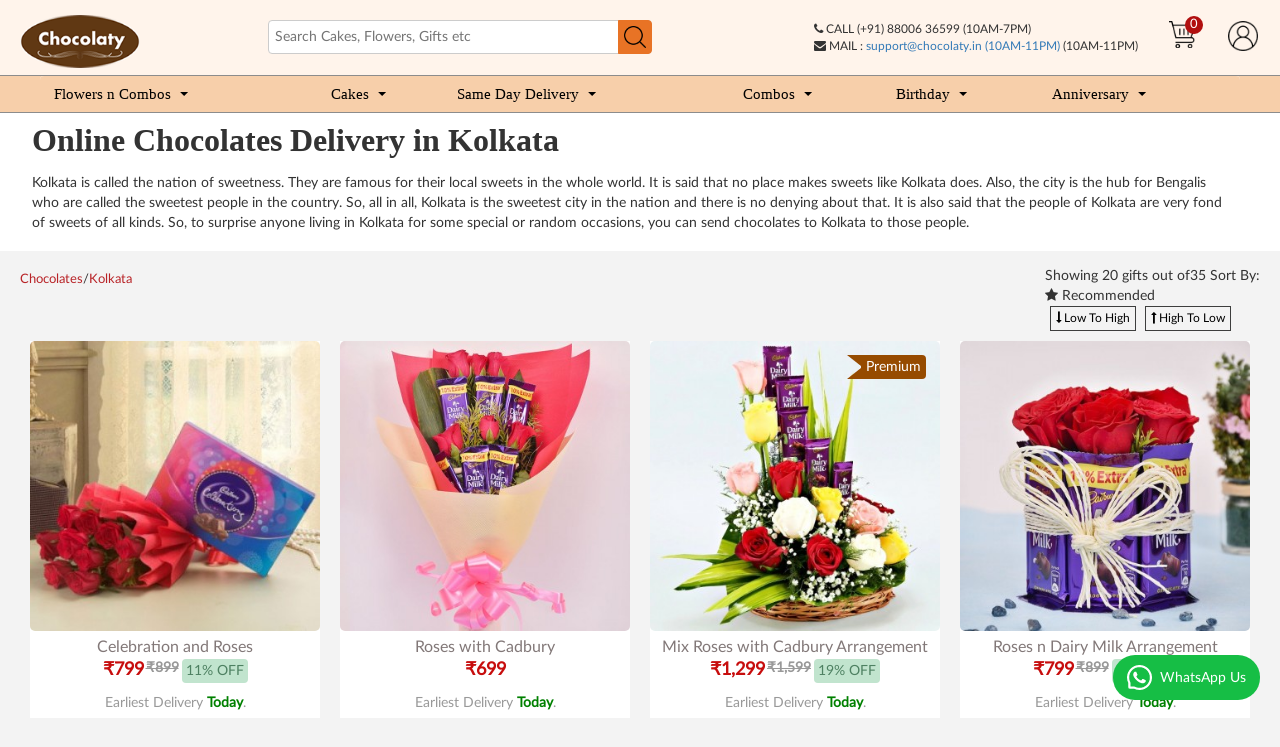

--- FILE ---
content_type: text/html; charset=utf-8
request_url: https://www.chocolaty.in/chocolates/kolkata
body_size: 33873
content:
<!DOCTYPE html>
<!--[if IE]><![endif]-->
<!--[if IE 8 ]><html dir="ltr" lang="en" class="ie8"><![endif]-->
<!--[if IE 9 ]><html dir="ltr" lang="en" class="ie9"><![endif]-->
<!--[if (gt IE 9)|!(IE)]><!-->
<html dir="ltr" lang="en">
<!--<![endif]-->
<head>
<meta charset="UTF-8" />
<meta name="viewport" content="width=device-width, initial-scale=1">
<meta http-equiv="X-UA-Compatible" content="IE=edge"><script type="text/javascript">(window.NREUM||(NREUM={})).init={privacy:{cookies_enabled:true},ajax:{deny_list:["bam.nr-data.net"]},feature_flags:["soft_nav"],distributed_tracing:{enabled:true}};(window.NREUM||(NREUM={})).loader_config={agentID:"594622302",accountID:"7339003",trustKey:"7339003",xpid:"UwUEWFZTCxAFUVFQAAIDVVE=",licenseKey:"NRBR-21e8addaadebc3b22b9",applicationID:"550273435",browserID:"594622302"};;/*! For license information please see nr-loader-spa-1.308.0.min.js.LICENSE.txt */
(()=>{var e,t,r={384:(e,t,r)=>{"use strict";r.d(t,{NT:()=>a,US:()=>u,Zm:()=>o,bQ:()=>d,dV:()=>c,pV:()=>l});var n=r(6154),i=r(1863),s=r(1910);const a={beacon:"bam.nr-data.net",errorBeacon:"bam.nr-data.net"};function o(){return n.gm.NREUM||(n.gm.NREUM={}),void 0===n.gm.newrelic&&(n.gm.newrelic=n.gm.NREUM),n.gm.NREUM}function c(){let e=o();return e.o||(e.o={ST:n.gm.setTimeout,SI:n.gm.setImmediate||n.gm.setInterval,CT:n.gm.clearTimeout,XHR:n.gm.XMLHttpRequest,REQ:n.gm.Request,EV:n.gm.Event,PR:n.gm.Promise,MO:n.gm.MutationObserver,FETCH:n.gm.fetch,WS:n.gm.WebSocket},(0,s.i)(...Object.values(e.o))),e}function d(e,t){let r=o();r.initializedAgents??={},t.initializedAt={ms:(0,i.t)(),date:new Date},r.initializedAgents[e]=t}function u(e,t){o()[e]=t}function l(){return function(){let e=o();const t=e.info||{};e.info={beacon:a.beacon,errorBeacon:a.errorBeacon,...t}}(),function(){let e=o();const t=e.init||{};e.init={...t}}(),c(),function(){let e=o();const t=e.loader_config||{};e.loader_config={...t}}(),o()}},782:(e,t,r)=>{"use strict";r.d(t,{T:()=>n});const n=r(860).K7.pageViewTiming},860:(e,t,r)=>{"use strict";r.d(t,{$J:()=>u,K7:()=>c,P3:()=>d,XX:()=>i,Yy:()=>o,df:()=>s,qY:()=>n,v4:()=>a});const n="events",i="jserrors",s="browser/blobs",a="rum",o="browser/logs",c={ajax:"ajax",genericEvents:"generic_events",jserrors:i,logging:"logging",metrics:"metrics",pageAction:"page_action",pageViewEvent:"page_view_event",pageViewTiming:"page_view_timing",sessionReplay:"session_replay",sessionTrace:"session_trace",softNav:"soft_navigations",spa:"spa"},d={[c.pageViewEvent]:1,[c.pageViewTiming]:2,[c.metrics]:3,[c.jserrors]:4,[c.spa]:5,[c.ajax]:6,[c.sessionTrace]:7,[c.softNav]:8,[c.sessionReplay]:9,[c.logging]:10,[c.genericEvents]:11},u={[c.pageViewEvent]:a,[c.pageViewTiming]:n,[c.ajax]:n,[c.spa]:n,[c.softNav]:n,[c.metrics]:i,[c.jserrors]:i,[c.sessionTrace]:s,[c.sessionReplay]:s,[c.logging]:o,[c.genericEvents]:"ins"}},944:(e,t,r)=>{"use strict";r.d(t,{R:()=>i});var n=r(3241);function i(e,t){"function"==typeof console.debug&&(console.debug("New Relic Warning: https://github.com/newrelic/newrelic-browser-agent/blob/main/docs/warning-codes.md#".concat(e),t),(0,n.W)({agentIdentifier:null,drained:null,type:"data",name:"warn",feature:"warn",data:{code:e,secondary:t}}))}},993:(e,t,r)=>{"use strict";r.d(t,{A$:()=>s,ET:()=>a,TZ:()=>o,p_:()=>i});var n=r(860);const i={ERROR:"ERROR",WARN:"WARN",INFO:"INFO",DEBUG:"DEBUG",TRACE:"TRACE"},s={OFF:0,ERROR:1,WARN:2,INFO:3,DEBUG:4,TRACE:5},a="log",o=n.K7.logging},1541:(e,t,r)=>{"use strict";r.d(t,{U:()=>i,f:()=>n});const n={MFE:"MFE",BA:"BA"};function i(e,t){if(2!==t?.harvestEndpointVersion)return{};const r=t.agentRef.runtime.appMetadata.agents[0].entityGuid;return e?{"source.id":e.id,"source.name":e.name,"source.type":e.type,"parent.id":e.parent?.id||r,"parent.type":e.parent?.type||n.BA}:{"entity.guid":r,appId:t.agentRef.info.applicationID}}},1687:(e,t,r)=>{"use strict";r.d(t,{Ak:()=>d,Ze:()=>h,x3:()=>u});var n=r(3241),i=r(7836),s=r(3606),a=r(860),o=r(2646);const c={};function d(e,t){const r={staged:!1,priority:a.P3[t]||0};l(e),c[e].get(t)||c[e].set(t,r)}function u(e,t){e&&c[e]&&(c[e].get(t)&&c[e].delete(t),p(e,t,!1),c[e].size&&f(e))}function l(e){if(!e)throw new Error("agentIdentifier required");c[e]||(c[e]=new Map)}function h(e="",t="feature",r=!1){if(l(e),!e||!c[e].get(t)||r)return p(e,t);c[e].get(t).staged=!0,f(e)}function f(e){const t=Array.from(c[e]);t.every(([e,t])=>t.staged)&&(t.sort((e,t)=>e[1].priority-t[1].priority),t.forEach(([t])=>{c[e].delete(t),p(e,t)}))}function p(e,t,r=!0){const a=e?i.ee.get(e):i.ee,c=s.i.handlers;if(!a.aborted&&a.backlog&&c){if((0,n.W)({agentIdentifier:e,type:"lifecycle",name:"drain",feature:t}),r){const e=a.backlog[t],r=c[t];if(r){for(let t=0;e&&t<e.length;++t)g(e[t],r);Object.entries(r).forEach(([e,t])=>{Object.values(t||{}).forEach(t=>{t[0]?.on&&t[0]?.context()instanceof o.y&&t[0].on(e,t[1])})})}}a.isolatedBacklog||delete c[t],a.backlog[t]=null,a.emit("drain-"+t,[])}}function g(e,t){var r=e[1];Object.values(t[r]||{}).forEach(t=>{var r=e[0];if(t[0]===r){var n=t[1],i=e[3],s=e[2];n.apply(i,s)}})}},1738:(e,t,r)=>{"use strict";r.d(t,{U:()=>f,Y:()=>h});var n=r(3241),i=r(9908),s=r(1863),a=r(944),o=r(5701),c=r(3969),d=r(8362),u=r(860),l=r(4261);function h(e,t,r,s){const h=s||r;!h||h[e]&&h[e]!==d.d.prototype[e]||(h[e]=function(){(0,i.p)(c.xV,["API/"+e+"/called"],void 0,u.K7.metrics,r.ee),(0,n.W)({agentIdentifier:r.agentIdentifier,drained:!!o.B?.[r.agentIdentifier],type:"data",name:"api",feature:l.Pl+e,data:{}});try{return t.apply(this,arguments)}catch(e){(0,a.R)(23,e)}})}function f(e,t,r,n,a){const o=e.info;null===r?delete o.jsAttributes[t]:o.jsAttributes[t]=r,(a||null===r)&&(0,i.p)(l.Pl+n,[(0,s.t)(),t,r],void 0,"session",e.ee)}},1741:(e,t,r)=>{"use strict";r.d(t,{W:()=>s});var n=r(944),i=r(4261);class s{#e(e,...t){if(this[e]!==s.prototype[e])return this[e](...t);(0,n.R)(35,e)}addPageAction(e,t){return this.#e(i.hG,e,t)}register(e){return this.#e(i.eY,e)}recordCustomEvent(e,t){return this.#e(i.fF,e,t)}setPageViewName(e,t){return this.#e(i.Fw,e,t)}setCustomAttribute(e,t,r){return this.#e(i.cD,e,t,r)}noticeError(e,t){return this.#e(i.o5,e,t)}setUserId(e,t=!1){return this.#e(i.Dl,e,t)}setApplicationVersion(e){return this.#e(i.nb,e)}setErrorHandler(e){return this.#e(i.bt,e)}addRelease(e,t){return this.#e(i.k6,e,t)}log(e,t){return this.#e(i.$9,e,t)}start(){return this.#e(i.d3)}finished(e){return this.#e(i.BL,e)}recordReplay(){return this.#e(i.CH)}pauseReplay(){return this.#e(i.Tb)}addToTrace(e){return this.#e(i.U2,e)}setCurrentRouteName(e){return this.#e(i.PA,e)}interaction(e){return this.#e(i.dT,e)}wrapLogger(e,t,r){return this.#e(i.Wb,e,t,r)}measure(e,t){return this.#e(i.V1,e,t)}consent(e){return this.#e(i.Pv,e)}}},1863:(e,t,r)=>{"use strict";function n(){return Math.floor(performance.now())}r.d(t,{t:()=>n})},1910:(e,t,r)=>{"use strict";r.d(t,{i:()=>s});var n=r(944);const i=new Map;function s(...e){return e.every(e=>{if(i.has(e))return i.get(e);const t="function"==typeof e?e.toString():"",r=t.includes("[native code]"),s=t.includes("nrWrapper");return r||s||(0,n.R)(64,e?.name||t),i.set(e,r),r})}},2555:(e,t,r)=>{"use strict";r.d(t,{D:()=>o,f:()=>a});var n=r(384),i=r(8122);const s={beacon:n.NT.beacon,errorBeacon:n.NT.errorBeacon,licenseKey:void 0,applicationID:void 0,sa:void 0,queueTime:void 0,applicationTime:void 0,ttGuid:void 0,user:void 0,account:void 0,product:void 0,extra:void 0,jsAttributes:{},userAttributes:void 0,atts:void 0,transactionName:void 0,tNamePlain:void 0};function a(e){try{return!!e.licenseKey&&!!e.errorBeacon&&!!e.applicationID}catch(e){return!1}}const o=e=>(0,i.a)(e,s)},2614:(e,t,r)=>{"use strict";r.d(t,{BB:()=>a,H3:()=>n,g:()=>d,iL:()=>c,tS:()=>o,uh:()=>i,wk:()=>s});const n="NRBA",i="SESSION",s=144e5,a=18e5,o={STARTED:"session-started",PAUSE:"session-pause",RESET:"session-reset",RESUME:"session-resume",UPDATE:"session-update"},c={SAME_TAB:"same-tab",CROSS_TAB:"cross-tab"},d={OFF:0,FULL:1,ERROR:2}},2646:(e,t,r)=>{"use strict";r.d(t,{y:()=>n});class n{constructor(e){this.contextId=e}}},2843:(e,t,r)=>{"use strict";r.d(t,{G:()=>s,u:()=>i});var n=r(3878);function i(e,t=!1,r,i){(0,n.DD)("visibilitychange",function(){if(t)return void("hidden"===document.visibilityState&&e());e(document.visibilityState)},r,i)}function s(e,t,r){(0,n.sp)("pagehide",e,t,r)}},3241:(e,t,r)=>{"use strict";r.d(t,{W:()=>s});var n=r(6154);const i="newrelic";function s(e={}){try{n.gm.dispatchEvent(new CustomEvent(i,{detail:e}))}catch(e){}}},3304:(e,t,r)=>{"use strict";r.d(t,{A:()=>s});var n=r(7836);const i=()=>{const e=new WeakSet;return(t,r)=>{if("object"==typeof r&&null!==r){if(e.has(r))return;e.add(r)}return r}};function s(e){try{return JSON.stringify(e,i())??""}catch(e){try{n.ee.emit("internal-error",[e])}catch(e){}return""}}},3333:(e,t,r)=>{"use strict";r.d(t,{$v:()=>u,TZ:()=>n,Xh:()=>c,Zp:()=>i,kd:()=>d,mq:()=>o,nf:()=>a,qN:()=>s});const n=r(860).K7.genericEvents,i=["auxclick","click","copy","keydown","paste","scrollend"],s=["focus","blur"],a=4,o=1e3,c=2e3,d=["PageAction","UserAction","BrowserPerformance"],u={RESOURCES:"experimental.resources",REGISTER:"register"}},3434:(e,t,r)=>{"use strict";r.d(t,{Jt:()=>s,YM:()=>d});var n=r(7836),i=r(5607);const s="nr@original:".concat(i.W),a=50;var o=Object.prototype.hasOwnProperty,c=!1;function d(e,t){return e||(e=n.ee),r.inPlace=function(e,t,n,i,s){n||(n="");const a="-"===n.charAt(0);for(let o=0;o<t.length;o++){const c=t[o],d=e[c];l(d)||(e[c]=r(d,a?c+n:n,i,c,s))}},r.flag=s,r;function r(t,r,n,c,d){return l(t)?t:(r||(r=""),nrWrapper[s]=t,function(e,t,r){if(Object.defineProperty&&Object.keys)try{return Object.keys(e).forEach(function(r){Object.defineProperty(t,r,{get:function(){return e[r]},set:function(t){return e[r]=t,t}})}),t}catch(e){u([e],r)}for(var n in e)o.call(e,n)&&(t[n]=e[n])}(t,nrWrapper,e),nrWrapper);function nrWrapper(){var s,o,l,h;let f;try{o=this,s=[...arguments],l="function"==typeof n?n(s,o):n||{}}catch(t){u([t,"",[s,o,c],l],e)}i(r+"start",[s,o,c],l,d);const p=performance.now();let g;try{return h=t.apply(o,s),g=performance.now(),h}catch(e){throw g=performance.now(),i(r+"err",[s,o,e],l,d),f=e,f}finally{const e=g-p,t={start:p,end:g,duration:e,isLongTask:e>=a,methodName:c,thrownError:f};t.isLongTask&&i("long-task",[t,o],l,d),i(r+"end",[s,o,h],l,d)}}}function i(r,n,i,s){if(!c||t){var a=c;c=!0;try{e.emit(r,n,i,t,s)}catch(t){u([t,r,n,i],e)}c=a}}}function u(e,t){t||(t=n.ee);try{t.emit("internal-error",e)}catch(e){}}function l(e){return!(e&&"function"==typeof e&&e.apply&&!e[s])}},3606:(e,t,r)=>{"use strict";r.d(t,{i:()=>s});var n=r(9908);s.on=a;var i=s.handlers={};function s(e,t,r,s){a(s||n.d,i,e,t,r)}function a(e,t,r,i,s){s||(s="feature"),e||(e=n.d);var a=t[s]=t[s]||{};(a[r]=a[r]||[]).push([e,i])}},3738:(e,t,r)=>{"use strict";r.d(t,{He:()=>i,Kp:()=>o,Lc:()=>d,Rz:()=>u,TZ:()=>n,bD:()=>s,d3:()=>a,jx:()=>l,sl:()=>h,uP:()=>c});const n=r(860).K7.sessionTrace,i="bstResource",s="resource",a="-start",o="-end",c="fn"+a,d="fn"+o,u="pushState",l=1e3,h=3e4},3785:(e,t,r)=>{"use strict";r.d(t,{R:()=>c,b:()=>d});var n=r(9908),i=r(1863),s=r(860),a=r(3969),o=r(993);function c(e,t,r={},c=o.p_.INFO,d=!0,u,l=(0,i.t)()){(0,n.p)(a.xV,["API/logging/".concat(c.toLowerCase(),"/called")],void 0,s.K7.metrics,e),(0,n.p)(o.ET,[l,t,r,c,d,u],void 0,s.K7.logging,e)}function d(e){return"string"==typeof e&&Object.values(o.p_).some(t=>t===e.toUpperCase().trim())}},3878:(e,t,r)=>{"use strict";function n(e,t){return{capture:e,passive:!1,signal:t}}function i(e,t,r=!1,i){window.addEventListener(e,t,n(r,i))}function s(e,t,r=!1,i){document.addEventListener(e,t,n(r,i))}r.d(t,{DD:()=>s,jT:()=>n,sp:()=>i})},3962:(e,t,r)=>{"use strict";r.d(t,{AM:()=>a,O2:()=>l,OV:()=>s,Qu:()=>h,TZ:()=>c,ih:()=>f,pP:()=>o,t1:()=>u,tC:()=>i,wD:()=>d});var n=r(860);const i=["click","keydown","submit"],s="popstate",a="api",o="initialPageLoad",c=n.K7.softNav,d=5e3,u=500,l={INITIAL_PAGE_LOAD:"",ROUTE_CHANGE:1,UNSPECIFIED:2},h={INTERACTION:1,AJAX:2,CUSTOM_END:3,CUSTOM_TRACER:4},f={IP:"in progress",PF:"pending finish",FIN:"finished",CAN:"cancelled"}},3969:(e,t,r)=>{"use strict";r.d(t,{TZ:()=>n,XG:()=>o,rs:()=>i,xV:()=>a,z_:()=>s});const n=r(860).K7.metrics,i="sm",s="cm",a="storeSupportabilityMetrics",o="storeEventMetrics"},4234:(e,t,r)=>{"use strict";r.d(t,{W:()=>s});var n=r(7836),i=r(1687);class s{constructor(e,t){this.agentIdentifier=e,this.ee=n.ee.get(e),this.featureName=t,this.blocked=!1}deregisterDrain(){(0,i.x3)(this.agentIdentifier,this.featureName)}}},4261:(e,t,r)=>{"use strict";r.d(t,{$9:()=>u,BL:()=>c,CH:()=>p,Dl:()=>R,Fw:()=>w,PA:()=>v,Pl:()=>n,Pv:()=>A,Tb:()=>h,U2:()=>a,V1:()=>E,Wb:()=>T,bt:()=>y,cD:()=>b,d3:()=>x,dT:()=>d,eY:()=>g,fF:()=>f,hG:()=>s,hw:()=>i,k6:()=>o,nb:()=>m,o5:()=>l});const n="api-",i=n+"ixn-",s="addPageAction",a="addToTrace",o="addRelease",c="finished",d="interaction",u="log",l="noticeError",h="pauseReplay",f="recordCustomEvent",p="recordReplay",g="register",m="setApplicationVersion",v="setCurrentRouteName",b="setCustomAttribute",y="setErrorHandler",w="setPageViewName",R="setUserId",x="start",T="wrapLogger",E="measure",A="consent"},5205:(e,t,r)=>{"use strict";r.d(t,{j:()=>S});var n=r(384),i=r(1741);var s=r(2555),a=r(3333);const o=e=>{if(!e||"string"!=typeof e)return!1;try{document.createDocumentFragment().querySelector(e)}catch{return!1}return!0};var c=r(2614),d=r(944),u=r(8122);const l="[data-nr-mask]",h=e=>(0,u.a)(e,(()=>{const e={feature_flags:[],experimental:{allow_registered_children:!1,resources:!1},mask_selector:"*",block_selector:"[data-nr-block]",mask_input_options:{color:!1,date:!1,"datetime-local":!1,email:!1,month:!1,number:!1,range:!1,search:!1,tel:!1,text:!1,time:!1,url:!1,week:!1,textarea:!1,select:!1,password:!0}};return{ajax:{deny_list:void 0,block_internal:!0,enabled:!0,autoStart:!0},api:{get allow_registered_children(){return e.feature_flags.includes(a.$v.REGISTER)||e.experimental.allow_registered_children},set allow_registered_children(t){e.experimental.allow_registered_children=t},duplicate_registered_data:!1},browser_consent_mode:{enabled:!1},distributed_tracing:{enabled:void 0,exclude_newrelic_header:void 0,cors_use_newrelic_header:void 0,cors_use_tracecontext_headers:void 0,allowed_origins:void 0},get feature_flags(){return e.feature_flags},set feature_flags(t){e.feature_flags=t},generic_events:{enabled:!0,autoStart:!0},harvest:{interval:30},jserrors:{enabled:!0,autoStart:!0},logging:{enabled:!0,autoStart:!0},metrics:{enabled:!0,autoStart:!0},obfuscate:void 0,page_action:{enabled:!0},page_view_event:{enabled:!0,autoStart:!0},page_view_timing:{enabled:!0,autoStart:!0},performance:{capture_marks:!1,capture_measures:!1,capture_detail:!0,resources:{get enabled(){return e.feature_flags.includes(a.$v.RESOURCES)||e.experimental.resources},set enabled(t){e.experimental.resources=t},asset_types:[],first_party_domains:[],ignore_newrelic:!0}},privacy:{cookies_enabled:!0},proxy:{assets:void 0,beacon:void 0},session:{expiresMs:c.wk,inactiveMs:c.BB},session_replay:{autoStart:!0,enabled:!1,preload:!1,sampling_rate:10,error_sampling_rate:100,collect_fonts:!1,inline_images:!1,fix_stylesheets:!0,mask_all_inputs:!0,get mask_text_selector(){return e.mask_selector},set mask_text_selector(t){o(t)?e.mask_selector="".concat(t,",").concat(l):""===t||null===t?e.mask_selector=l:(0,d.R)(5,t)},get block_class(){return"nr-block"},get ignore_class(){return"nr-ignore"},get mask_text_class(){return"nr-mask"},get block_selector(){return e.block_selector},set block_selector(t){o(t)?e.block_selector+=",".concat(t):""!==t&&(0,d.R)(6,t)},get mask_input_options(){return e.mask_input_options},set mask_input_options(t){t&&"object"==typeof t?e.mask_input_options={...t,password:!0}:(0,d.R)(7,t)}},session_trace:{enabled:!0,autoStart:!0},soft_navigations:{enabled:!0,autoStart:!0},spa:{enabled:!0,autoStart:!0},ssl:void 0,user_actions:{enabled:!0,elementAttributes:["id","className","tagName","type"]}}})());var f=r(6154),p=r(9324);let g=0;const m={buildEnv:p.F3,distMethod:p.Xs,version:p.xv,originTime:f.WN},v={consented:!1},b={appMetadata:{},get consented(){return this.session?.state?.consent||v.consented},set consented(e){v.consented=e},customTransaction:void 0,denyList:void 0,disabled:!1,harvester:void 0,isolatedBacklog:!1,isRecording:!1,loaderType:void 0,maxBytes:3e4,obfuscator:void 0,onerror:void 0,ptid:void 0,releaseIds:{},session:void 0,timeKeeper:void 0,registeredEntities:[],jsAttributesMetadata:{bytes:0},get harvestCount(){return++g}},y=e=>{const t=(0,u.a)(e,b),r=Object.keys(m).reduce((e,t)=>(e[t]={value:m[t],writable:!1,configurable:!0,enumerable:!0},e),{});return Object.defineProperties(t,r)};var w=r(5701);const R=e=>{const t=e.startsWith("http");e+="/",r.p=t?e:"https://"+e};var x=r(7836),T=r(3241);const E={accountID:void 0,trustKey:void 0,agentID:void 0,licenseKey:void 0,applicationID:void 0,xpid:void 0},A=e=>(0,u.a)(e,E),_=new Set;function S(e,t={},r,a){let{init:o,info:c,loader_config:d,runtime:u={},exposed:l=!0}=t;if(!c){const e=(0,n.pV)();o=e.init,c=e.info,d=e.loader_config}e.init=h(o||{}),e.loader_config=A(d||{}),c.jsAttributes??={},f.bv&&(c.jsAttributes.isWorker=!0),e.info=(0,s.D)(c);const p=e.init,g=[c.beacon,c.errorBeacon];_.has(e.agentIdentifier)||(p.proxy.assets&&(R(p.proxy.assets),g.push(p.proxy.assets)),p.proxy.beacon&&g.push(p.proxy.beacon),e.beacons=[...g],function(e){const t=(0,n.pV)();Object.getOwnPropertyNames(i.W.prototype).forEach(r=>{const n=i.W.prototype[r];if("function"!=typeof n||"constructor"===n)return;let s=t[r];e[r]&&!1!==e.exposed&&"micro-agent"!==e.runtime?.loaderType&&(t[r]=(...t)=>{const n=e[r](...t);return s?s(...t):n})})}(e),(0,n.US)("activatedFeatures",w.B)),u.denyList=[...p.ajax.deny_list||[],...p.ajax.block_internal?g:[]],u.ptid=e.agentIdentifier,u.loaderType=r,e.runtime=y(u),_.has(e.agentIdentifier)||(e.ee=x.ee.get(e.agentIdentifier),e.exposed=l,(0,T.W)({agentIdentifier:e.agentIdentifier,drained:!!w.B?.[e.agentIdentifier],type:"lifecycle",name:"initialize",feature:void 0,data:e.config})),_.add(e.agentIdentifier)}},5270:(e,t,r)=>{"use strict";r.d(t,{Aw:()=>a,SR:()=>s,rF:()=>o});var n=r(384),i=r(7767);function s(e){return!!(0,n.dV)().o.MO&&(0,i.V)(e)&&!0===e?.session_trace.enabled}function a(e){return!0===e?.session_replay.preload&&s(e)}function o(e,t){try{if("string"==typeof t?.type){if("password"===t.type.toLowerCase())return"*".repeat(e?.length||0);if(void 0!==t?.dataset?.nrUnmask||t?.classList?.contains("nr-unmask"))return e}}catch(e){}return"string"==typeof e?e.replace(/[\S]/g,"*"):"*".repeat(e?.length||0)}},5289:(e,t,r)=>{"use strict";r.d(t,{GG:()=>a,Qr:()=>c,sB:()=>o});var n=r(3878),i=r(6389);function s(){return"undefined"==typeof document||"complete"===document.readyState}function a(e,t){if(s())return e();const r=(0,i.J)(e),a=setInterval(()=>{s()&&(clearInterval(a),r())},500);(0,n.sp)("load",r,t)}function o(e){if(s())return e();(0,n.DD)("DOMContentLoaded",e)}function c(e){if(s())return e();(0,n.sp)("popstate",e)}},5607:(e,t,r)=>{"use strict";r.d(t,{W:()=>n});const n=(0,r(9566).bz)()},5701:(e,t,r)=>{"use strict";r.d(t,{B:()=>s,t:()=>a});var n=r(3241);const i=new Set,s={};function a(e,t){const r=t.agentIdentifier;s[r]??={},e&&"object"==typeof e&&(i.has(r)||(t.ee.emit("rumresp",[e]),s[r]=e,i.add(r),(0,n.W)({agentIdentifier:r,loaded:!0,drained:!0,type:"lifecycle",name:"load",feature:void 0,data:e})))}},6154:(e,t,r)=>{"use strict";r.d(t,{OF:()=>d,RI:()=>i,WN:()=>h,bv:()=>s,eN:()=>f,gm:()=>a,lR:()=>l,m:()=>c,mw:()=>o,sb:()=>u});var n=r(1863);const i="undefined"!=typeof window&&!!window.document,s="undefined"!=typeof WorkerGlobalScope&&("undefined"!=typeof self&&self instanceof WorkerGlobalScope&&self.navigator instanceof WorkerNavigator||"undefined"!=typeof globalThis&&globalThis instanceof WorkerGlobalScope&&globalThis.navigator instanceof WorkerNavigator),a=i?window:"undefined"!=typeof WorkerGlobalScope&&("undefined"!=typeof self&&self instanceof WorkerGlobalScope&&self||"undefined"!=typeof globalThis&&globalThis instanceof WorkerGlobalScope&&globalThis),o=Boolean("hidden"===a?.document?.visibilityState),c=""+a?.location,d=/iPad|iPhone|iPod/.test(a.navigator?.userAgent),u=d&&"undefined"==typeof SharedWorker,l=(()=>{const e=a.navigator?.userAgent?.match(/Firefox[/\s](\d+\.\d+)/);return Array.isArray(e)&&e.length>=2?+e[1]:0})(),h=Date.now()-(0,n.t)(),f=()=>"undefined"!=typeof PerformanceNavigationTiming&&a?.performance?.getEntriesByType("navigation")?.[0]?.responseStart},6344:(e,t,r)=>{"use strict";r.d(t,{BB:()=>u,Qb:()=>l,TZ:()=>i,Ug:()=>a,Vh:()=>s,_s:()=>o,bc:()=>d,yP:()=>c});var n=r(2614);const i=r(860).K7.sessionReplay,s="errorDuringReplay",a=.12,o={DomContentLoaded:0,Load:1,FullSnapshot:2,IncrementalSnapshot:3,Meta:4,Custom:5},c={[n.g.ERROR]:15e3,[n.g.FULL]:3e5,[n.g.OFF]:0},d={RESET:{message:"Session was reset",sm:"Reset"},IMPORT:{message:"Recorder failed to import",sm:"Import"},TOO_MANY:{message:"429: Too Many Requests",sm:"Too-Many"},TOO_BIG:{message:"Payload was too large",sm:"Too-Big"},CROSS_TAB:{message:"Session Entity was set to OFF on another tab",sm:"Cross-Tab"},ENTITLEMENTS:{message:"Session Replay is not allowed and will not be started",sm:"Entitlement"}},u=5e3,l={API:"api",RESUME:"resume",SWITCH_TO_FULL:"switchToFull",INITIALIZE:"initialize",PRELOAD:"preload"}},6389:(e,t,r)=>{"use strict";function n(e,t=500,r={}){const n=r?.leading||!1;let i;return(...r)=>{n&&void 0===i&&(e.apply(this,r),i=setTimeout(()=>{i=clearTimeout(i)},t)),n||(clearTimeout(i),i=setTimeout(()=>{e.apply(this,r)},t))}}function i(e){let t=!1;return(...r)=>{t||(t=!0,e.apply(this,r))}}r.d(t,{J:()=>i,s:()=>n})},6630:(e,t,r)=>{"use strict";r.d(t,{T:()=>n});const n=r(860).K7.pageViewEvent},6774:(e,t,r)=>{"use strict";r.d(t,{T:()=>n});const n=r(860).K7.jserrors},7295:(e,t,r)=>{"use strict";r.d(t,{Xv:()=>a,gX:()=>i,iW:()=>s});var n=[];function i(e){if(!e||s(e))return!1;if(0===n.length)return!0;if("*"===n[0].hostname)return!1;for(var t=0;t<n.length;t++){var r=n[t];if(r.hostname.test(e.hostname)&&r.pathname.test(e.pathname))return!1}return!0}function s(e){return void 0===e.hostname}function a(e){if(n=[],e&&e.length)for(var t=0;t<e.length;t++){let r=e[t];if(!r)continue;if("*"===r)return void(n=[{hostname:"*"}]);0===r.indexOf("http://")?r=r.substring(7):0===r.indexOf("https://")&&(r=r.substring(8));const i=r.indexOf("/");let s,a;i>0?(s=r.substring(0,i),a=r.substring(i)):(s=r,a="*");let[c]=s.split(":");n.push({hostname:o(c),pathname:o(a,!0)})}}function o(e,t=!1){const r=e.replace(/[.+?^${}()|[\]\\]/g,e=>"\\"+e).replace(/\*/g,".*?");return new RegExp((t?"^":"")+r+"$")}},7485:(e,t,r)=>{"use strict";r.d(t,{D:()=>i});var n=r(6154);function i(e){if(0===(e||"").indexOf("data:"))return{protocol:"data"};try{const t=new URL(e,location.href),r={port:t.port,hostname:t.hostname,pathname:t.pathname,search:t.search,protocol:t.protocol.slice(0,t.protocol.indexOf(":")),sameOrigin:t.protocol===n.gm?.location?.protocol&&t.host===n.gm?.location?.host};return r.port&&""!==r.port||("http:"===t.protocol&&(r.port="80"),"https:"===t.protocol&&(r.port="443")),r.pathname&&""!==r.pathname?r.pathname.startsWith("/")||(r.pathname="/".concat(r.pathname)):r.pathname="/",r}catch(e){return{}}}},7699:(e,t,r)=>{"use strict";r.d(t,{It:()=>s,KC:()=>o,No:()=>i,qh:()=>a});var n=r(860);const i=16e3,s=1e6,a="SESSION_ERROR",o={[n.K7.logging]:!0,[n.K7.genericEvents]:!1,[n.K7.jserrors]:!1,[n.K7.ajax]:!1}},7767:(e,t,r)=>{"use strict";r.d(t,{V:()=>i});var n=r(6154);const i=e=>n.RI&&!0===e?.privacy.cookies_enabled},7836:(e,t,r)=>{"use strict";r.d(t,{P:()=>o,ee:()=>c});var n=r(384),i=r(8990),s=r(2646),a=r(5607);const o="nr@context:".concat(a.W),c=function e(t,r){var n={},a={},u={},l=!1;try{l=16===r.length&&d.initializedAgents?.[r]?.runtime.isolatedBacklog}catch(e){}var h={on:p,addEventListener:p,removeEventListener:function(e,t){var r=n[e];if(!r)return;for(var i=0;i<r.length;i++)r[i]===t&&r.splice(i,1)},emit:function(e,r,n,i,s){!1!==s&&(s=!0);if(c.aborted&&!i)return;t&&s&&t.emit(e,r,n);var o=f(n);g(e).forEach(e=>{e.apply(o,r)});var d=v()[a[e]];d&&d.push([h,e,r,o]);return o},get:m,listeners:g,context:f,buffer:function(e,t){const r=v();if(t=t||"feature",h.aborted)return;Object.entries(e||{}).forEach(([e,n])=>{a[n]=t,t in r||(r[t]=[])})},abort:function(){h._aborted=!0,Object.keys(h.backlog).forEach(e=>{delete h.backlog[e]})},isBuffering:function(e){return!!v()[a[e]]},debugId:r,backlog:l?{}:t&&"object"==typeof t.backlog?t.backlog:{},isolatedBacklog:l};return Object.defineProperty(h,"aborted",{get:()=>{let e=h._aborted||!1;return e||(t&&(e=t.aborted),e)}}),h;function f(e){return e&&e instanceof s.y?e:e?(0,i.I)(e,o,()=>new s.y(o)):new s.y(o)}function p(e,t){n[e]=g(e).concat(t)}function g(e){return n[e]||[]}function m(t){return u[t]=u[t]||e(h,t)}function v(){return h.backlog}}(void 0,"globalEE"),d=(0,n.Zm)();d.ee||(d.ee=c)},8122:(e,t,r)=>{"use strict";r.d(t,{a:()=>i});var n=r(944);function i(e,t){try{if(!e||"object"!=typeof e)return(0,n.R)(3);if(!t||"object"!=typeof t)return(0,n.R)(4);const r=Object.create(Object.getPrototypeOf(t),Object.getOwnPropertyDescriptors(t)),s=0===Object.keys(r).length?e:r;for(let a in s)if(void 0!==e[a])try{if(null===e[a]){r[a]=null;continue}Array.isArray(e[a])&&Array.isArray(t[a])?r[a]=Array.from(new Set([...e[a],...t[a]])):"object"==typeof e[a]&&"object"==typeof t[a]?r[a]=i(e[a],t[a]):r[a]=e[a]}catch(e){r[a]||(0,n.R)(1,e)}return r}catch(e){(0,n.R)(2,e)}}},8139:(e,t,r)=>{"use strict";r.d(t,{u:()=>h});var n=r(7836),i=r(3434),s=r(8990),a=r(6154);const o={},c=a.gm.XMLHttpRequest,d="addEventListener",u="removeEventListener",l="nr@wrapped:".concat(n.P);function h(e){var t=function(e){return(e||n.ee).get("events")}(e);if(o[t.debugId]++)return t;o[t.debugId]=1;var r=(0,i.YM)(t,!0);function h(e){r.inPlace(e,[d,u],"-",p)}function p(e,t){return e[1]}return"getPrototypeOf"in Object&&(a.RI&&f(document,h),c&&f(c.prototype,h),f(a.gm,h)),t.on(d+"-start",function(e,t){var n=e[1];if(null!==n&&("function"==typeof n||"object"==typeof n)&&"newrelic"!==e[0]){var i=(0,s.I)(n,l,function(){var e={object:function(){if("function"!=typeof n.handleEvent)return;return n.handleEvent.apply(n,arguments)},function:n}[typeof n];return e?r(e,"fn-",null,e.name||"anonymous"):n});this.wrapped=e[1]=i}}),t.on(u+"-start",function(e){e[1]=this.wrapped||e[1]}),t}function f(e,t,...r){let n=e;for(;"object"==typeof n&&!Object.prototype.hasOwnProperty.call(n,d);)n=Object.getPrototypeOf(n);n&&t(n,...r)}},8362:(e,t,r)=>{"use strict";r.d(t,{d:()=>s});var n=r(9566),i=r(1741);class s extends i.W{agentIdentifier=(0,n.LA)(16)}},8374:(e,t,r)=>{r.nc=(()=>{try{return document?.currentScript?.nonce}catch(e){}return""})()},8990:(e,t,r)=>{"use strict";r.d(t,{I:()=>i});var n=Object.prototype.hasOwnProperty;function i(e,t,r){if(n.call(e,t))return e[t];var i=r();if(Object.defineProperty&&Object.keys)try{return Object.defineProperty(e,t,{value:i,writable:!0,enumerable:!1}),i}catch(e){}return e[t]=i,i}},9119:(e,t,r)=>{"use strict";r.d(t,{L:()=>s});var n=/([^?#]*)[^#]*(#[^?]*|$).*/,i=/([^?#]*)().*/;function s(e,t){return e?e.replace(t?n:i,"$1$2"):e}},9300:(e,t,r)=>{"use strict";r.d(t,{T:()=>n});const n=r(860).K7.ajax},9324:(e,t,r)=>{"use strict";r.d(t,{AJ:()=>a,F3:()=>i,Xs:()=>s,Yq:()=>o,xv:()=>n});const n="1.308.0",i="PROD",s="CDN",a="@newrelic/rrweb",o="1.0.1"},9566:(e,t,r)=>{"use strict";r.d(t,{LA:()=>o,ZF:()=>c,bz:()=>a,el:()=>d});var n=r(6154);const i="xxxxxxxx-xxxx-4xxx-yxxx-xxxxxxxxxxxx";function s(e,t){return e?15&e[t]:16*Math.random()|0}function a(){const e=n.gm?.crypto||n.gm?.msCrypto;let t,r=0;return e&&e.getRandomValues&&(t=e.getRandomValues(new Uint8Array(30))),i.split("").map(e=>"x"===e?s(t,r++).toString(16):"y"===e?(3&s()|8).toString(16):e).join("")}function o(e){const t=n.gm?.crypto||n.gm?.msCrypto;let r,i=0;t&&t.getRandomValues&&(r=t.getRandomValues(new Uint8Array(e)));const a=[];for(var o=0;o<e;o++)a.push(s(r,i++).toString(16));return a.join("")}function c(){return o(16)}function d(){return o(32)}},9908:(e,t,r)=>{"use strict";r.d(t,{d:()=>n,p:()=>i});var n=r(7836).ee.get("handle");function i(e,t,r,i,s){s?(s.buffer([e],i),s.emit(e,t,r)):(n.buffer([e],i),n.emit(e,t,r))}}},n={};function i(e){var t=n[e];if(void 0!==t)return t.exports;var s=n[e]={exports:{}};return r[e](s,s.exports,i),s.exports}i.m=r,i.d=(e,t)=>{for(var r in t)i.o(t,r)&&!i.o(e,r)&&Object.defineProperty(e,r,{enumerable:!0,get:t[r]})},i.f={},i.e=e=>Promise.all(Object.keys(i.f).reduce((t,r)=>(i.f[r](e,t),t),[])),i.u=e=>({212:"nr-spa-compressor",249:"nr-spa-recorder",478:"nr-spa"}[e]+"-1.308.0.min.js"),i.o=(e,t)=>Object.prototype.hasOwnProperty.call(e,t),e={},t="NRBA-1.308.0.PROD:",i.l=(r,n,s,a)=>{if(e[r])e[r].push(n);else{var o,c;if(void 0!==s)for(var d=document.getElementsByTagName("script"),u=0;u<d.length;u++){var l=d[u];if(l.getAttribute("src")==r||l.getAttribute("data-webpack")==t+s){o=l;break}}if(!o){c=!0;var h={478:"sha512-RSfSVnmHk59T/uIPbdSE0LPeqcEdF4/+XhfJdBuccH5rYMOEZDhFdtnh6X6nJk7hGpzHd9Ujhsy7lZEz/ORYCQ==",249:"sha512-ehJXhmntm85NSqW4MkhfQqmeKFulra3klDyY0OPDUE+sQ3GokHlPh1pmAzuNy//3j4ac6lzIbmXLvGQBMYmrkg==",212:"sha512-B9h4CR46ndKRgMBcK+j67uSR2RCnJfGefU+A7FrgR/k42ovXy5x/MAVFiSvFxuVeEk/pNLgvYGMp1cBSK/G6Fg=="};(o=document.createElement("script")).charset="utf-8",i.nc&&o.setAttribute("nonce",i.nc),o.setAttribute("data-webpack",t+s),o.src=r,0!==o.src.indexOf(window.location.origin+"/")&&(o.crossOrigin="anonymous"),h[a]&&(o.integrity=h[a])}e[r]=[n];var f=(t,n)=>{o.onerror=o.onload=null,clearTimeout(p);var i=e[r];if(delete e[r],o.parentNode&&o.parentNode.removeChild(o),i&&i.forEach(e=>e(n)),t)return t(n)},p=setTimeout(f.bind(null,void 0,{type:"timeout",target:o}),12e4);o.onerror=f.bind(null,o.onerror),o.onload=f.bind(null,o.onload),c&&document.head.appendChild(o)}},i.r=e=>{"undefined"!=typeof Symbol&&Symbol.toStringTag&&Object.defineProperty(e,Symbol.toStringTag,{value:"Module"}),Object.defineProperty(e,"__esModule",{value:!0})},i.p="https://js-agent.newrelic.com/",(()=>{var e={38:0,788:0};i.f.j=(t,r)=>{var n=i.o(e,t)?e[t]:void 0;if(0!==n)if(n)r.push(n[2]);else{var s=new Promise((r,i)=>n=e[t]=[r,i]);r.push(n[2]=s);var a=i.p+i.u(t),o=new Error;i.l(a,r=>{if(i.o(e,t)&&(0!==(n=e[t])&&(e[t]=void 0),n)){var s=r&&("load"===r.type?"missing":r.type),a=r&&r.target&&r.target.src;o.message="Loading chunk "+t+" failed: ("+s+": "+a+")",o.name="ChunkLoadError",o.type=s,o.request=a,n[1](o)}},"chunk-"+t,t)}};var t=(t,r)=>{var n,s,[a,o,c]=r,d=0;if(a.some(t=>0!==e[t])){for(n in o)i.o(o,n)&&(i.m[n]=o[n]);if(c)c(i)}for(t&&t(r);d<a.length;d++)s=a[d],i.o(e,s)&&e[s]&&e[s][0](),e[s]=0},r=self["webpackChunk:NRBA-1.308.0.PROD"]=self["webpackChunk:NRBA-1.308.0.PROD"]||[];r.forEach(t.bind(null,0)),r.push=t.bind(null,r.push.bind(r))})(),(()=>{"use strict";i(8374);var e=i(8362),t=i(860);const r=Object.values(t.K7);var n=i(5205);var s=i(9908),a=i(1863),o=i(4261),c=i(1738);var d=i(1687),u=i(4234),l=i(5289),h=i(6154),f=i(944),p=i(5270),g=i(7767),m=i(6389),v=i(7699);class b extends u.W{constructor(e,t){super(e.agentIdentifier,t),this.agentRef=e,this.abortHandler=void 0,this.featAggregate=void 0,this.loadedSuccessfully=void 0,this.onAggregateImported=new Promise(e=>{this.loadedSuccessfully=e}),this.deferred=Promise.resolve(),!1===e.init[this.featureName].autoStart?this.deferred=new Promise((t,r)=>{this.ee.on("manual-start-all",(0,m.J)(()=>{(0,d.Ak)(e.agentIdentifier,this.featureName),t()}))}):(0,d.Ak)(e.agentIdentifier,t)}importAggregator(e,t,r={}){if(this.featAggregate)return;const n=async()=>{let n;await this.deferred;try{if((0,g.V)(e.init)){const{setupAgentSession:t}=await i.e(478).then(i.bind(i,8766));n=t(e)}}catch(e){(0,f.R)(20,e),this.ee.emit("internal-error",[e]),(0,s.p)(v.qh,[e],void 0,this.featureName,this.ee)}try{if(!this.#t(this.featureName,n,e.init))return(0,d.Ze)(this.agentIdentifier,this.featureName),void this.loadedSuccessfully(!1);const{Aggregate:i}=await t();this.featAggregate=new i(e,r),e.runtime.harvester.initializedAggregates.push(this.featAggregate),this.loadedSuccessfully(!0)}catch(e){(0,f.R)(34,e),this.abortHandler?.(),(0,d.Ze)(this.agentIdentifier,this.featureName,!0),this.loadedSuccessfully(!1),this.ee&&this.ee.abort()}};h.RI?(0,l.GG)(()=>n(),!0):n()}#t(e,r,n){if(this.blocked)return!1;switch(e){case t.K7.sessionReplay:return(0,p.SR)(n)&&!!r;case t.K7.sessionTrace:return!!r;default:return!0}}}var y=i(6630),w=i(2614),R=i(3241);class x extends b{static featureName=y.T;constructor(e){var t;super(e,y.T),this.setupInspectionEvents(e.agentIdentifier),t=e,(0,c.Y)(o.Fw,function(e,r){"string"==typeof e&&("/"!==e.charAt(0)&&(e="/"+e),t.runtime.customTransaction=(r||"http://custom.transaction")+e,(0,s.p)(o.Pl+o.Fw,[(0,a.t)()],void 0,void 0,t.ee))},t),this.importAggregator(e,()=>i.e(478).then(i.bind(i,2467)))}setupInspectionEvents(e){const t=(t,r)=>{t&&(0,R.W)({agentIdentifier:e,timeStamp:t.timeStamp,loaded:"complete"===t.target.readyState,type:"window",name:r,data:t.target.location+""})};(0,l.sB)(e=>{t(e,"DOMContentLoaded")}),(0,l.GG)(e=>{t(e,"load")}),(0,l.Qr)(e=>{t(e,"navigate")}),this.ee.on(w.tS.UPDATE,(t,r)=>{(0,R.W)({agentIdentifier:e,type:"lifecycle",name:"session",data:r})})}}var T=i(384);class E extends e.d{constructor(e){var t;(super(),h.gm)?(this.features={},(0,T.bQ)(this.agentIdentifier,this),this.desiredFeatures=new Set(e.features||[]),this.desiredFeatures.add(x),(0,n.j)(this,e,e.loaderType||"agent"),t=this,(0,c.Y)(o.cD,function(e,r,n=!1){if("string"==typeof e){if(["string","number","boolean"].includes(typeof r)||null===r)return(0,c.U)(t,e,r,o.cD,n);(0,f.R)(40,typeof r)}else(0,f.R)(39,typeof e)},t),function(e){(0,c.Y)(o.Dl,function(t,r=!1){if("string"!=typeof t&&null!==t)return void(0,f.R)(41,typeof t);const n=e.info.jsAttributes["enduser.id"];r&&null!=n&&n!==t?(0,s.p)(o.Pl+"setUserIdAndResetSession",[t],void 0,"session",e.ee):(0,c.U)(e,"enduser.id",t,o.Dl,!0)},e)}(this),function(e){(0,c.Y)(o.nb,function(t){if("string"==typeof t||null===t)return(0,c.U)(e,"application.version",t,o.nb,!1);(0,f.R)(42,typeof t)},e)}(this),function(e){(0,c.Y)(o.d3,function(){e.ee.emit("manual-start-all")},e)}(this),function(e){(0,c.Y)(o.Pv,function(t=!0){if("boolean"==typeof t){if((0,s.p)(o.Pl+o.Pv,[t],void 0,"session",e.ee),e.runtime.consented=t,t){const t=e.features.page_view_event;t.onAggregateImported.then(e=>{const r=t.featAggregate;e&&!r.sentRum&&r.sendRum()})}}else(0,f.R)(65,typeof t)},e)}(this),this.run()):(0,f.R)(21)}get config(){return{info:this.info,init:this.init,loader_config:this.loader_config,runtime:this.runtime}}get api(){return this}run(){try{const e=function(e){const t={};return r.forEach(r=>{t[r]=!!e[r]?.enabled}),t}(this.init),n=[...this.desiredFeatures];n.sort((e,r)=>t.P3[e.featureName]-t.P3[r.featureName]),n.forEach(r=>{if(!e[r.featureName]&&r.featureName!==t.K7.pageViewEvent)return;if(r.featureName===t.K7.spa)return void(0,f.R)(67);const n=function(e){switch(e){case t.K7.ajax:return[t.K7.jserrors];case t.K7.sessionTrace:return[t.K7.ajax,t.K7.pageViewEvent];case t.K7.sessionReplay:return[t.K7.sessionTrace];case t.K7.pageViewTiming:return[t.K7.pageViewEvent];default:return[]}}(r.featureName).filter(e=>!(e in this.features));n.length>0&&(0,f.R)(36,{targetFeature:r.featureName,missingDependencies:n}),this.features[r.featureName]=new r(this)})}catch(e){(0,f.R)(22,e);for(const e in this.features)this.features[e].abortHandler?.();const t=(0,T.Zm)();delete t.initializedAgents[this.agentIdentifier]?.features,delete this.sharedAggregator;return t.ee.get(this.agentIdentifier).abort(),!1}}}var A=i(2843),_=i(782);class S extends b{static featureName=_.T;constructor(e){super(e,_.T),h.RI&&((0,A.u)(()=>(0,s.p)("docHidden",[(0,a.t)()],void 0,_.T,this.ee),!0),(0,A.G)(()=>(0,s.p)("winPagehide",[(0,a.t)()],void 0,_.T,this.ee)),this.importAggregator(e,()=>i.e(478).then(i.bind(i,9917))))}}var O=i(3969);class I extends b{static featureName=O.TZ;constructor(e){super(e,O.TZ),h.RI&&document.addEventListener("securitypolicyviolation",e=>{(0,s.p)(O.xV,["Generic/CSPViolation/Detected"],void 0,this.featureName,this.ee)}),this.importAggregator(e,()=>i.e(478).then(i.bind(i,6555)))}}var N=i(6774),P=i(3878),k=i(3304);class D{constructor(e,t,r,n,i){this.name="UncaughtError",this.message="string"==typeof e?e:(0,k.A)(e),this.sourceURL=t,this.line=r,this.column=n,this.__newrelic=i}}function C(e){return M(e)?e:new D(void 0!==e?.message?e.message:e,e?.filename||e?.sourceURL,e?.lineno||e?.line,e?.colno||e?.col,e?.__newrelic,e?.cause)}function j(e){const t="Unhandled Promise Rejection: ";if(!e?.reason)return;if(M(e.reason)){try{e.reason.message.startsWith(t)||(e.reason.message=t+e.reason.message)}catch(e){}return C(e.reason)}const r=C(e.reason);return(r.message||"").startsWith(t)||(r.message=t+r.message),r}function L(e){if(e.error instanceof SyntaxError&&!/:\d+$/.test(e.error.stack?.trim())){const t=new D(e.message,e.filename,e.lineno,e.colno,e.error.__newrelic,e.cause);return t.name=SyntaxError.name,t}return M(e.error)?e.error:C(e)}function M(e){return e instanceof Error&&!!e.stack}function H(e,r,n,i,o=(0,a.t)()){"string"==typeof e&&(e=new Error(e)),(0,s.p)("err",[e,o,!1,r,n.runtime.isRecording,void 0,i],void 0,t.K7.jserrors,n.ee),(0,s.p)("uaErr",[],void 0,t.K7.genericEvents,n.ee)}var B=i(1541),K=i(993),W=i(3785);function U(e,{customAttributes:t={},level:r=K.p_.INFO}={},n,i,s=(0,a.t)()){(0,W.R)(n.ee,e,t,r,!1,i,s)}function F(e,r,n,i,c=(0,a.t)()){(0,s.p)(o.Pl+o.hG,[c,e,r,i],void 0,t.K7.genericEvents,n.ee)}function V(e,r,n,i,c=(0,a.t)()){const{start:d,end:u,customAttributes:l}=r||{},h={customAttributes:l||{}};if("object"!=typeof h.customAttributes||"string"!=typeof e||0===e.length)return void(0,f.R)(57);const p=(e,t)=>null==e?t:"number"==typeof e?e:e instanceof PerformanceMark?e.startTime:Number.NaN;if(h.start=p(d,0),h.end=p(u,c),Number.isNaN(h.start)||Number.isNaN(h.end))(0,f.R)(57);else{if(h.duration=h.end-h.start,!(h.duration<0))return(0,s.p)(o.Pl+o.V1,[h,e,i],void 0,t.K7.genericEvents,n.ee),h;(0,f.R)(58)}}function G(e,r={},n,i,c=(0,a.t)()){(0,s.p)(o.Pl+o.fF,[c,e,r,i],void 0,t.K7.genericEvents,n.ee)}function z(e){(0,c.Y)(o.eY,function(t){return Y(e,t)},e)}function Y(e,r,n){(0,f.R)(54,"newrelic.register"),r||={},r.type=B.f.MFE,r.licenseKey||=e.info.licenseKey,r.blocked=!1,r.parent=n||{},Array.isArray(r.tags)||(r.tags=[]);const i={};r.tags.forEach(e=>{"name"!==e&&"id"!==e&&(i["source.".concat(e)]=!0)}),r.isolated??=!0;let o=()=>{};const c=e.runtime.registeredEntities;if(!r.isolated){const e=c.find(({metadata:{target:{id:e}}})=>e===r.id&&!r.isolated);if(e)return e}const d=e=>{r.blocked=!0,o=e};function u(e){return"string"==typeof e&&!!e.trim()&&e.trim().length<501||"number"==typeof e}e.init.api.allow_registered_children||d((0,m.J)(()=>(0,f.R)(55))),u(r.id)&&u(r.name)||d((0,m.J)(()=>(0,f.R)(48,r)));const l={addPageAction:(t,n={})=>g(F,[t,{...i,...n},e],r),deregister:()=>{d((0,m.J)(()=>(0,f.R)(68)))},log:(t,n={})=>g(U,[t,{...n,customAttributes:{...i,...n.customAttributes||{}}},e],r),measure:(t,n={})=>g(V,[t,{...n,customAttributes:{...i,...n.customAttributes||{}}},e],r),noticeError:(t,n={})=>g(H,[t,{...i,...n},e],r),register:(t={})=>g(Y,[e,t],l.metadata.target),recordCustomEvent:(t,n={})=>g(G,[t,{...i,...n},e],r),setApplicationVersion:e=>p("application.version",e),setCustomAttribute:(e,t)=>p(e,t),setUserId:e=>p("enduser.id",e),metadata:{customAttributes:i,target:r}},h=()=>(r.blocked&&o(),r.blocked);h()||c.push(l);const p=(e,t)=>{h()||(i[e]=t)},g=(r,n,i)=>{if(h())return;const o=(0,a.t)();(0,s.p)(O.xV,["API/register/".concat(r.name,"/called")],void 0,t.K7.metrics,e.ee);try{if(e.init.api.duplicate_registered_data&&"register"!==r.name){let e=n;if(n[1]instanceof Object){const t={"child.id":i.id,"child.type":i.type};e="customAttributes"in n[1]?[n[0],{...n[1],customAttributes:{...n[1].customAttributes,...t}},...n.slice(2)]:[n[0],{...n[1],...t},...n.slice(2)]}r(...e,void 0,o)}return r(...n,i,o)}catch(e){(0,f.R)(50,e)}};return l}class Z extends b{static featureName=N.T;constructor(e){var t;super(e,N.T),t=e,(0,c.Y)(o.o5,(e,r)=>H(e,r,t),t),function(e){(0,c.Y)(o.bt,function(t){e.runtime.onerror=t},e)}(e),function(e){let t=0;(0,c.Y)(o.k6,function(e,r){++t>10||(this.runtime.releaseIds[e.slice(-200)]=(""+r).slice(-200))},e)}(e),z(e);try{this.removeOnAbort=new AbortController}catch(e){}this.ee.on("internal-error",(t,r)=>{this.abortHandler&&(0,s.p)("ierr",[C(t),(0,a.t)(),!0,{},e.runtime.isRecording,r],void 0,this.featureName,this.ee)}),h.gm.addEventListener("unhandledrejection",t=>{this.abortHandler&&(0,s.p)("err",[j(t),(0,a.t)(),!1,{unhandledPromiseRejection:1},e.runtime.isRecording],void 0,this.featureName,this.ee)},(0,P.jT)(!1,this.removeOnAbort?.signal)),h.gm.addEventListener("error",t=>{this.abortHandler&&(0,s.p)("err",[L(t),(0,a.t)(),!1,{},e.runtime.isRecording],void 0,this.featureName,this.ee)},(0,P.jT)(!1,this.removeOnAbort?.signal)),this.abortHandler=this.#r,this.importAggregator(e,()=>i.e(478).then(i.bind(i,2176)))}#r(){this.removeOnAbort?.abort(),this.abortHandler=void 0}}var q=i(8990);let X=1;function J(e){const t=typeof e;return!e||"object"!==t&&"function"!==t?-1:e===h.gm?0:(0,q.I)(e,"nr@id",function(){return X++})}function Q(e){if("string"==typeof e&&e.length)return e.length;if("object"==typeof e){if("undefined"!=typeof ArrayBuffer&&e instanceof ArrayBuffer&&e.byteLength)return e.byteLength;if("undefined"!=typeof Blob&&e instanceof Blob&&e.size)return e.size;if(!("undefined"!=typeof FormData&&e instanceof FormData))try{return(0,k.A)(e).length}catch(e){return}}}var ee=i(8139),te=i(7836),re=i(3434);const ne={},ie=["open","send"];function se(e){var t=e||te.ee;const r=function(e){return(e||te.ee).get("xhr")}(t);if(void 0===h.gm.XMLHttpRequest)return r;if(ne[r.debugId]++)return r;ne[r.debugId]=1,(0,ee.u)(t);var n=(0,re.YM)(r),i=h.gm.XMLHttpRequest,s=h.gm.MutationObserver,a=h.gm.Promise,o=h.gm.setInterval,c="readystatechange",d=["onload","onerror","onabort","onloadstart","onloadend","onprogress","ontimeout"],u=[],l=h.gm.XMLHttpRequest=function(e){const t=new i(e),s=r.context(t);try{r.emit("new-xhr",[t],s),t.addEventListener(c,(a=s,function(){var e=this;e.readyState>3&&!a.resolved&&(a.resolved=!0,r.emit("xhr-resolved",[],e)),n.inPlace(e,d,"fn-",y)}),(0,P.jT)(!1))}catch(e){(0,f.R)(15,e);try{r.emit("internal-error",[e])}catch(e){}}var a;return t};function p(e,t){n.inPlace(t,["onreadystatechange"],"fn-",y)}if(function(e,t){for(var r in e)t[r]=e[r]}(i,l),l.prototype=i.prototype,n.inPlace(l.prototype,ie,"-xhr-",y),r.on("send-xhr-start",function(e,t){p(e,t),function(e){u.push(e),s&&(g?g.then(b):o?o(b):(m=-m,v.data=m))}(t)}),r.on("open-xhr-start",p),s){var g=a&&a.resolve();if(!o&&!a){var m=1,v=document.createTextNode(m);new s(b).observe(v,{characterData:!0})}}else t.on("fn-end",function(e){e[0]&&e[0].type===c||b()});function b(){for(var e=0;e<u.length;e++)p(0,u[e]);u.length&&(u=[])}function y(e,t){return t}return r}var ae="fetch-",oe=ae+"body-",ce=["arrayBuffer","blob","json","text","formData"],de=h.gm.Request,ue=h.gm.Response,le="prototype";const he={};function fe(e){const t=function(e){return(e||te.ee).get("fetch")}(e);if(!(de&&ue&&h.gm.fetch))return t;if(he[t.debugId]++)return t;function r(e,r,n){var i=e[r];"function"==typeof i&&(e[r]=function(){var e,r=[...arguments],s={};t.emit(n+"before-start",[r],s),s[te.P]&&s[te.P].dt&&(e=s[te.P].dt);var a=i.apply(this,r);return t.emit(n+"start",[r,e],a),a.then(function(e){return t.emit(n+"end",[null,e],a),e},function(e){throw t.emit(n+"end",[e],a),e})})}return he[t.debugId]=1,ce.forEach(e=>{r(de[le],e,oe),r(ue[le],e,oe)}),r(h.gm,"fetch",ae),t.on(ae+"end",function(e,r){var n=this;if(r){var i=r.headers.get("content-length");null!==i&&(n.rxSize=i),t.emit(ae+"done",[null,r],n)}else t.emit(ae+"done",[e],n)}),t}var pe=i(7485),ge=i(9566);class me{constructor(e){this.agentRef=e}generateTracePayload(e){const t=this.agentRef.loader_config;if(!this.shouldGenerateTrace(e)||!t)return null;var r=(t.accountID||"").toString()||null,n=(t.agentID||"").toString()||null,i=(t.trustKey||"").toString()||null;if(!r||!n)return null;var s=(0,ge.ZF)(),a=(0,ge.el)(),o=Date.now(),c={spanId:s,traceId:a,timestamp:o};return(e.sameOrigin||this.isAllowedOrigin(e)&&this.useTraceContextHeadersForCors())&&(c.traceContextParentHeader=this.generateTraceContextParentHeader(s,a),c.traceContextStateHeader=this.generateTraceContextStateHeader(s,o,r,n,i)),(e.sameOrigin&&!this.excludeNewrelicHeader()||!e.sameOrigin&&this.isAllowedOrigin(e)&&this.useNewrelicHeaderForCors())&&(c.newrelicHeader=this.generateTraceHeader(s,a,o,r,n,i)),c}generateTraceContextParentHeader(e,t){return"00-"+t+"-"+e+"-01"}generateTraceContextStateHeader(e,t,r,n,i){return i+"@nr=0-1-"+r+"-"+n+"-"+e+"----"+t}generateTraceHeader(e,t,r,n,i,s){if(!("function"==typeof h.gm?.btoa))return null;var a={v:[0,1],d:{ty:"Browser",ac:n,ap:i,id:e,tr:t,ti:r}};return s&&n!==s&&(a.d.tk=s),btoa((0,k.A)(a))}shouldGenerateTrace(e){return this.agentRef.init?.distributed_tracing?.enabled&&this.isAllowedOrigin(e)}isAllowedOrigin(e){var t=!1;const r=this.agentRef.init?.distributed_tracing;if(e.sameOrigin)t=!0;else if(r?.allowed_origins instanceof Array)for(var n=0;n<r.allowed_origins.length;n++){var i=(0,pe.D)(r.allowed_origins[n]);if(e.hostname===i.hostname&&e.protocol===i.protocol&&e.port===i.port){t=!0;break}}return t}excludeNewrelicHeader(){var e=this.agentRef.init?.distributed_tracing;return!!e&&!!e.exclude_newrelic_header}useNewrelicHeaderForCors(){var e=this.agentRef.init?.distributed_tracing;return!!e&&!1!==e.cors_use_newrelic_header}useTraceContextHeadersForCors(){var e=this.agentRef.init?.distributed_tracing;return!!e&&!!e.cors_use_tracecontext_headers}}var ve=i(9300),be=i(7295);function ye(e){return"string"==typeof e?e:e instanceof(0,T.dV)().o.REQ?e.url:h.gm?.URL&&e instanceof URL?e.href:void 0}var we=["load","error","abort","timeout"],Re=we.length,xe=(0,T.dV)().o.REQ,Te=(0,T.dV)().o.XHR;const Ee="X-NewRelic-App-Data";class Ae extends b{static featureName=ve.T;constructor(e){super(e,ve.T),this.dt=new me(e),this.handler=(e,t,r,n)=>(0,s.p)(e,t,r,n,this.ee);try{const e={xmlhttprequest:"xhr",fetch:"fetch",beacon:"beacon"};h.gm?.performance?.getEntriesByType("resource").forEach(r=>{if(r.initiatorType in e&&0!==r.responseStatus){const n={status:r.responseStatus},i={rxSize:r.transferSize,duration:Math.floor(r.duration),cbTime:0};_e(n,r.name),this.handler("xhr",[n,i,r.startTime,r.responseEnd,e[r.initiatorType]],void 0,t.K7.ajax)}})}catch(e){}fe(this.ee),se(this.ee),function(e,r,n,i){function o(e){var t=this;t.totalCbs=0,t.called=0,t.cbTime=0,t.end=T,t.ended=!1,t.xhrGuids={},t.lastSize=null,t.loadCaptureCalled=!1,t.params=this.params||{},t.metrics=this.metrics||{},t.latestLongtaskEnd=0,e.addEventListener("load",function(r){E(t,e)},(0,P.jT)(!1)),h.lR||e.addEventListener("progress",function(e){t.lastSize=e.loaded},(0,P.jT)(!1))}function c(e){this.params={method:e[0]},_e(this,e[1]),this.metrics={}}function d(t,r){e.loader_config.xpid&&this.sameOrigin&&r.setRequestHeader("X-NewRelic-ID",e.loader_config.xpid);var n=i.generateTracePayload(this.parsedOrigin);if(n){var s=!1;n.newrelicHeader&&(r.setRequestHeader("newrelic",n.newrelicHeader),s=!0),n.traceContextParentHeader&&(r.setRequestHeader("traceparent",n.traceContextParentHeader),n.traceContextStateHeader&&r.setRequestHeader("tracestate",n.traceContextStateHeader),s=!0),s&&(this.dt=n)}}function u(e,t){var n=this.metrics,i=e[0],s=this;if(n&&i){var o=Q(i);o&&(n.txSize=o)}this.startTime=(0,a.t)(),this.body=i,this.listener=function(e){try{"abort"!==e.type||s.loadCaptureCalled||(s.params.aborted=!0),("load"!==e.type||s.called===s.totalCbs&&(s.onloadCalled||"function"!=typeof t.onload)&&"function"==typeof s.end)&&s.end(t)}catch(e){try{r.emit("internal-error",[e])}catch(e){}}};for(var c=0;c<Re;c++)t.addEventListener(we[c],this.listener,(0,P.jT)(!1))}function l(e,t,r){this.cbTime+=e,t?this.onloadCalled=!0:this.called+=1,this.called!==this.totalCbs||!this.onloadCalled&&"function"==typeof r.onload||"function"!=typeof this.end||this.end(r)}function f(e,t){var r=""+J(e)+!!t;this.xhrGuids&&!this.xhrGuids[r]&&(this.xhrGuids[r]=!0,this.totalCbs+=1)}function p(e,t){var r=""+J(e)+!!t;this.xhrGuids&&this.xhrGuids[r]&&(delete this.xhrGuids[r],this.totalCbs-=1)}function g(){this.endTime=(0,a.t)()}function m(e,t){t instanceof Te&&"load"===e[0]&&r.emit("xhr-load-added",[e[1],e[2]],t)}function v(e,t){t instanceof Te&&"load"===e[0]&&r.emit("xhr-load-removed",[e[1],e[2]],t)}function b(e,t,r){t instanceof Te&&("onload"===r&&(this.onload=!0),("load"===(e[0]&&e[0].type)||this.onload)&&(this.xhrCbStart=(0,a.t)()))}function y(e,t){this.xhrCbStart&&r.emit("xhr-cb-time",[(0,a.t)()-this.xhrCbStart,this.onload,t],t)}function w(e){var t,r=e[1]||{};if("string"==typeof e[0]?0===(t=e[0]).length&&h.RI&&(t=""+h.gm.location.href):e[0]&&e[0].url?t=e[0].url:h.gm?.URL&&e[0]&&e[0]instanceof URL?t=e[0].href:"function"==typeof e[0].toString&&(t=e[0].toString()),"string"==typeof t&&0!==t.length){t&&(this.parsedOrigin=(0,pe.D)(t),this.sameOrigin=this.parsedOrigin.sameOrigin);var n=i.generateTracePayload(this.parsedOrigin);if(n&&(n.newrelicHeader||n.traceContextParentHeader))if(e[0]&&e[0].headers)o(e[0].headers,n)&&(this.dt=n);else{var s={};for(var a in r)s[a]=r[a];s.headers=new Headers(r.headers||{}),o(s.headers,n)&&(this.dt=n),e.length>1?e[1]=s:e.push(s)}}function o(e,t){var r=!1;return t.newrelicHeader&&(e.set("newrelic",t.newrelicHeader),r=!0),t.traceContextParentHeader&&(e.set("traceparent",t.traceContextParentHeader),t.traceContextStateHeader&&e.set("tracestate",t.traceContextStateHeader),r=!0),r}}function R(e,t){this.params={},this.metrics={},this.startTime=(0,a.t)(),this.dt=t,e.length>=1&&(this.target=e[0]),e.length>=2&&(this.opts=e[1]);var r=this.opts||{},n=this.target;_e(this,ye(n));var i=(""+(n&&n instanceof xe&&n.method||r.method||"GET")).toUpperCase();this.params.method=i,this.body=r.body,this.txSize=Q(r.body)||0}function x(e,r){if(this.endTime=(0,a.t)(),this.params||(this.params={}),(0,be.iW)(this.params))return;let i;this.params.status=r?r.status:0,"string"==typeof this.rxSize&&this.rxSize.length>0&&(i=+this.rxSize);const s={txSize:this.txSize,rxSize:i,duration:(0,a.t)()-this.startTime};n("xhr",[this.params,s,this.startTime,this.endTime,"fetch"],this,t.K7.ajax)}function T(e){const r=this.params,i=this.metrics;if(!this.ended){this.ended=!0;for(let t=0;t<Re;t++)e.removeEventListener(we[t],this.listener,!1);r.aborted||(0,be.iW)(r)||(i.duration=(0,a.t)()-this.startTime,this.loadCaptureCalled||4!==e.readyState?null==r.status&&(r.status=0):E(this,e),i.cbTime=this.cbTime,n("xhr",[r,i,this.startTime,this.endTime,"xhr"],this,t.K7.ajax))}}function E(e,n){e.params.status=n.status;var i=function(e,t){var r=e.responseType;return"json"===r&&null!==t?t:"arraybuffer"===r||"blob"===r||"json"===r?Q(e.response):"text"===r||""===r||void 0===r?Q(e.responseText):void 0}(n,e.lastSize);if(i&&(e.metrics.rxSize=i),e.sameOrigin&&n.getAllResponseHeaders().indexOf(Ee)>=0){var a=n.getResponseHeader(Ee);a&&((0,s.p)(O.rs,["Ajax/CrossApplicationTracing/Header/Seen"],void 0,t.K7.metrics,r),e.params.cat=a.split(", ").pop())}e.loadCaptureCalled=!0}r.on("new-xhr",o),r.on("open-xhr-start",c),r.on("open-xhr-end",d),r.on("send-xhr-start",u),r.on("xhr-cb-time",l),r.on("xhr-load-added",f),r.on("xhr-load-removed",p),r.on("xhr-resolved",g),r.on("addEventListener-end",m),r.on("removeEventListener-end",v),r.on("fn-end",y),r.on("fetch-before-start",w),r.on("fetch-start",R),r.on("fn-start",b),r.on("fetch-done",x)}(e,this.ee,this.handler,this.dt),this.importAggregator(e,()=>i.e(478).then(i.bind(i,3845)))}}function _e(e,t){var r=(0,pe.D)(t),n=e.params||e;n.hostname=r.hostname,n.port=r.port,n.protocol=r.protocol,n.host=r.hostname+":"+r.port,n.pathname=r.pathname,e.parsedOrigin=r,e.sameOrigin=r.sameOrigin}const Se={},Oe=["pushState","replaceState"];function Ie(e){const t=function(e){return(e||te.ee).get("history")}(e);return!h.RI||Se[t.debugId]++||(Se[t.debugId]=1,(0,re.YM)(t).inPlace(window.history,Oe,"-")),t}var Ne=i(3738);function Pe(e){(0,c.Y)(o.BL,function(r=Date.now()){const n=r-h.WN;n<0&&(0,f.R)(62,r),(0,s.p)(O.XG,[o.BL,{time:n}],void 0,t.K7.metrics,e.ee),e.addToTrace({name:o.BL,start:r,origin:"nr"}),(0,s.p)(o.Pl+o.hG,[n,o.BL],void 0,t.K7.genericEvents,e.ee)},e)}const{He:ke,bD:De,d3:Ce,Kp:je,TZ:Le,Lc:Me,uP:He,Rz:Be}=Ne;class Ke extends b{static featureName=Le;constructor(e){var r;super(e,Le),r=e,(0,c.Y)(o.U2,function(e){if(!(e&&"object"==typeof e&&e.name&&e.start))return;const n={n:e.name,s:e.start-h.WN,e:(e.end||e.start)-h.WN,o:e.origin||"",t:"api"};n.s<0||n.e<0||n.e<n.s?(0,f.R)(61,{start:n.s,end:n.e}):(0,s.p)("bstApi",[n],void 0,t.K7.sessionTrace,r.ee)},r),Pe(e);if(!(0,g.V)(e.init))return void this.deregisterDrain();const n=this.ee;let d;Ie(n),this.eventsEE=(0,ee.u)(n),this.eventsEE.on(He,function(e,t){this.bstStart=(0,a.t)()}),this.eventsEE.on(Me,function(e,r){(0,s.p)("bst",[e[0],r,this.bstStart,(0,a.t)()],void 0,t.K7.sessionTrace,n)}),n.on(Be+Ce,function(e){this.time=(0,a.t)(),this.startPath=location.pathname+location.hash}),n.on(Be+je,function(e){(0,s.p)("bstHist",[location.pathname+location.hash,this.startPath,this.time],void 0,t.K7.sessionTrace,n)});try{d=new PerformanceObserver(e=>{const r=e.getEntries();(0,s.p)(ke,[r],void 0,t.K7.sessionTrace,n)}),d.observe({type:De,buffered:!0})}catch(e){}this.importAggregator(e,()=>i.e(478).then(i.bind(i,6974)),{resourceObserver:d})}}var We=i(6344);class Ue extends b{static featureName=We.TZ;#n;recorder;constructor(e){var r;let n;super(e,We.TZ),r=e,(0,c.Y)(o.CH,function(){(0,s.p)(o.CH,[],void 0,t.K7.sessionReplay,r.ee)},r),function(e){(0,c.Y)(o.Tb,function(){(0,s.p)(o.Tb,[],void 0,t.K7.sessionReplay,e.ee)},e)}(e);try{n=JSON.parse(localStorage.getItem("".concat(w.H3,"_").concat(w.uh)))}catch(e){}(0,p.SR)(e.init)&&this.ee.on(o.CH,()=>this.#i()),this.#s(n)&&this.importRecorder().then(e=>{e.startRecording(We.Qb.PRELOAD,n?.sessionReplayMode)}),this.importAggregator(this.agentRef,()=>i.e(478).then(i.bind(i,6167)),this),this.ee.on("err",e=>{this.blocked||this.agentRef.runtime.isRecording&&(this.errorNoticed=!0,(0,s.p)(We.Vh,[e],void 0,this.featureName,this.ee))})}#s(e){return e&&(e.sessionReplayMode===w.g.FULL||e.sessionReplayMode===w.g.ERROR)||(0,p.Aw)(this.agentRef.init)}importRecorder(){return this.recorder?Promise.resolve(this.recorder):(this.#n??=Promise.all([i.e(478),i.e(249)]).then(i.bind(i,4866)).then(({Recorder:e})=>(this.recorder=new e(this),this.recorder)).catch(e=>{throw this.ee.emit("internal-error",[e]),this.blocked=!0,e}),this.#n)}#i(){this.blocked||(this.featAggregate?this.featAggregate.mode!==w.g.FULL&&this.featAggregate.initializeRecording(w.g.FULL,!0,We.Qb.API):this.importRecorder().then(()=>{this.recorder.startRecording(We.Qb.API,w.g.FULL)}))}}var Fe=i(3962);class Ve extends b{static featureName=Fe.TZ;constructor(e){if(super(e,Fe.TZ),function(e){const r=e.ee.get("tracer");function n(){}(0,c.Y)(o.dT,function(e){return(new n).get("object"==typeof e?e:{})},e);const i=n.prototype={createTracer:function(n,i){var o={},c=this,d="function"==typeof i;return(0,s.p)(O.xV,["API/createTracer/called"],void 0,t.K7.metrics,e.ee),function(){if(r.emit((d?"":"no-")+"fn-start",[(0,a.t)(),c,d],o),d)try{return i.apply(this,arguments)}catch(e){const t="string"==typeof e?new Error(e):e;throw r.emit("fn-err",[arguments,this,t],o),t}finally{r.emit("fn-end",[(0,a.t)()],o)}}}};["actionText","setName","setAttribute","save","ignore","onEnd","getContext","end","get"].forEach(r=>{c.Y.apply(this,[r,function(){return(0,s.p)(o.hw+r,[performance.now(),...arguments],this,t.K7.softNav,e.ee),this},e,i])}),(0,c.Y)(o.PA,function(){(0,s.p)(o.hw+"routeName",[performance.now(),...arguments],void 0,t.K7.softNav,e.ee)},e)}(e),!h.RI||!(0,T.dV)().o.MO)return;const r=Ie(this.ee);try{this.removeOnAbort=new AbortController}catch(e){}Fe.tC.forEach(e=>{(0,P.sp)(e,e=>{l(e)},!0,this.removeOnAbort?.signal)});const n=()=>(0,s.p)("newURL",[(0,a.t)(),""+window.location],void 0,this.featureName,this.ee);r.on("pushState-end",n),r.on("replaceState-end",n),(0,P.sp)(Fe.OV,e=>{l(e),(0,s.p)("newURL",[e.timeStamp,""+window.location],void 0,this.featureName,this.ee)},!0,this.removeOnAbort?.signal);let d=!1;const u=new((0,T.dV)().o.MO)((e,t)=>{d||(d=!0,requestAnimationFrame(()=>{(0,s.p)("newDom",[(0,a.t)()],void 0,this.featureName,this.ee),d=!1}))}),l=(0,m.s)(e=>{"loading"!==document.readyState&&((0,s.p)("newUIEvent",[e],void 0,this.featureName,this.ee),u.observe(document.body,{attributes:!0,childList:!0,subtree:!0,characterData:!0}))},100,{leading:!0});this.abortHandler=function(){this.removeOnAbort?.abort(),u.disconnect(),this.abortHandler=void 0},this.importAggregator(e,()=>i.e(478).then(i.bind(i,4393)),{domObserver:u})}}var Ge=i(3333),ze=i(9119);const Ye={},Ze=new Set;function qe(e){return"string"==typeof e?{type:"string",size:(new TextEncoder).encode(e).length}:e instanceof ArrayBuffer?{type:"ArrayBuffer",size:e.byteLength}:e instanceof Blob?{type:"Blob",size:e.size}:e instanceof DataView?{type:"DataView",size:e.byteLength}:ArrayBuffer.isView(e)?{type:"TypedArray",size:e.byteLength}:{type:"unknown",size:0}}class Xe{constructor(e,t){this.timestamp=(0,a.t)(),this.currentUrl=(0,ze.L)(window.location.href),this.socketId=(0,ge.LA)(8),this.requestedUrl=(0,ze.L)(e),this.requestedProtocols=Array.isArray(t)?t.join(","):t||"",this.openedAt=void 0,this.protocol=void 0,this.extensions=void 0,this.binaryType=void 0,this.messageOrigin=void 0,this.messageCount=0,this.messageBytes=0,this.messageBytesMin=0,this.messageBytesMax=0,this.messageTypes=void 0,this.sendCount=0,this.sendBytes=0,this.sendBytesMin=0,this.sendBytesMax=0,this.sendTypes=void 0,this.closedAt=void 0,this.closeCode=void 0,this.closeReason="unknown",this.closeWasClean=void 0,this.connectedDuration=0,this.hasErrors=void 0}}class $e extends b{static featureName=Ge.TZ;constructor(e){super(e,Ge.TZ);const r=e.init.feature_flags.includes("websockets"),n=[e.init.page_action.enabled,e.init.performance.capture_marks,e.init.performance.capture_measures,e.init.performance.resources.enabled,e.init.user_actions.enabled,r];var d;let u,l;if(d=e,(0,c.Y)(o.hG,(e,t)=>F(e,t,d),d),function(e){(0,c.Y)(o.fF,(t,r)=>G(t,r,e),e)}(e),Pe(e),z(e),function(e){(0,c.Y)(o.V1,(t,r)=>V(t,r,e),e)}(e),r&&(l=function(e){if(!(0,T.dV)().o.WS)return e;const t=e.get("websockets");if(Ye[t.debugId]++)return t;Ye[t.debugId]=1,(0,A.G)(()=>{const e=(0,a.t)();Ze.forEach(r=>{r.nrData.closedAt=e,r.nrData.closeCode=1001,r.nrData.closeReason="Page navigating away",r.nrData.closeWasClean=!1,r.nrData.openedAt&&(r.nrData.connectedDuration=e-r.nrData.openedAt),t.emit("ws",[r.nrData],r)})});class r extends WebSocket{static name="WebSocket";static toString(){return"function WebSocket() { [native code] }"}toString(){return"[object WebSocket]"}get[Symbol.toStringTag](){return r.name}#a(e){(e.__newrelic??={}).socketId=this.nrData.socketId,this.nrData.hasErrors??=!0}constructor(...e){super(...e),this.nrData=new Xe(e[0],e[1]),this.addEventListener("open",()=>{this.nrData.openedAt=(0,a.t)(),["protocol","extensions","binaryType"].forEach(e=>{this.nrData[e]=this[e]}),Ze.add(this)}),this.addEventListener("message",e=>{const{type:t,size:r}=qe(e.data);this.nrData.messageOrigin??=(0,ze.L)(e.origin),this.nrData.messageCount++,this.nrData.messageBytes+=r,this.nrData.messageBytesMin=Math.min(this.nrData.messageBytesMin||1/0,r),this.nrData.messageBytesMax=Math.max(this.nrData.messageBytesMax,r),(this.nrData.messageTypes??"").includes(t)||(this.nrData.messageTypes=this.nrData.messageTypes?"".concat(this.nrData.messageTypes,",").concat(t):t)}),this.addEventListener("close",e=>{this.nrData.closedAt=(0,a.t)(),this.nrData.closeCode=e.code,e.reason&&(this.nrData.closeReason=e.reason),this.nrData.closeWasClean=e.wasClean,this.nrData.connectedDuration=this.nrData.closedAt-this.nrData.openedAt,Ze.delete(this),t.emit("ws",[this.nrData],this)})}addEventListener(e,t,...r){const n=this,i="function"==typeof t?function(...e){try{return t.apply(this,e)}catch(e){throw n.#a(e),e}}:t?.handleEvent?{handleEvent:function(...e){try{return t.handleEvent.apply(t,e)}catch(e){throw n.#a(e),e}}}:t;return super.addEventListener(e,i,...r)}send(e){if(this.readyState===WebSocket.OPEN){const{type:t,size:r}=qe(e);this.nrData.sendCount++,this.nrData.sendBytes+=r,this.nrData.sendBytesMin=Math.min(this.nrData.sendBytesMin||1/0,r),this.nrData.sendBytesMax=Math.max(this.nrData.sendBytesMax,r),(this.nrData.sendTypes??"").includes(t)||(this.nrData.sendTypes=this.nrData.sendTypes?"".concat(this.nrData.sendTypes,",").concat(t):t)}try{return super.send(e)}catch(e){throw this.#a(e),e}}close(...e){try{super.close(...e)}catch(e){throw this.#a(e),e}}}return h.gm.WebSocket=r,t}(this.ee)),h.RI){if(fe(this.ee),se(this.ee),u=Ie(this.ee),e.init.user_actions.enabled){function f(t){const r=(0,pe.D)(t);return e.beacons.includes(r.hostname+":"+r.port)}function p(){u.emit("navChange")}Ge.Zp.forEach(e=>(0,P.sp)(e,e=>(0,s.p)("ua",[e],void 0,this.featureName,this.ee),!0)),Ge.qN.forEach(e=>{const t=(0,m.s)(e=>{(0,s.p)("ua",[e],void 0,this.featureName,this.ee)},500,{leading:!0});(0,P.sp)(e,t)}),h.gm.addEventListener("error",()=>{(0,s.p)("uaErr",[],void 0,t.K7.genericEvents,this.ee)},(0,P.jT)(!1,this.removeOnAbort?.signal)),this.ee.on("open-xhr-start",(e,r)=>{f(e[1])||r.addEventListener("readystatechange",()=>{2===r.readyState&&(0,s.p)("uaXhr",[],void 0,t.K7.genericEvents,this.ee)})}),this.ee.on("fetch-start",e=>{e.length>=1&&!f(ye(e[0]))&&(0,s.p)("uaXhr",[],void 0,t.K7.genericEvents,this.ee)}),u.on("pushState-end",p),u.on("replaceState-end",p),window.addEventListener("hashchange",p,(0,P.jT)(!0,this.removeOnAbort?.signal)),window.addEventListener("popstate",p,(0,P.jT)(!0,this.removeOnAbort?.signal))}if(e.init.performance.resources.enabled&&h.gm.PerformanceObserver?.supportedEntryTypes.includes("resource")){new PerformanceObserver(e=>{e.getEntries().forEach(e=>{(0,s.p)("browserPerformance.resource",[e],void 0,this.featureName,this.ee)})}).observe({type:"resource",buffered:!0})}}r&&l.on("ws",e=>{(0,s.p)("ws-complete",[e],void 0,this.featureName,this.ee)});try{this.removeOnAbort=new AbortController}catch(g){}this.abortHandler=()=>{this.removeOnAbort?.abort(),this.abortHandler=void 0},n.some(e=>e)?this.importAggregator(e,()=>i.e(478).then(i.bind(i,8019))):this.deregisterDrain()}}var Je=i(2646);const Qe=new Map;function et(e,t,r,n,i=!0){if("object"!=typeof t||!t||"string"!=typeof r||!r||"function"!=typeof t[r])return(0,f.R)(29);const s=function(e){return(e||te.ee).get("logger")}(e),a=(0,re.YM)(s),o=new Je.y(te.P);o.level=n.level,o.customAttributes=n.customAttributes,o.autoCaptured=i;const c=t[r]?.[re.Jt]||t[r];return Qe.set(c,o),a.inPlace(t,[r],"wrap-logger-",()=>Qe.get(c)),s}var tt=i(1910);class rt extends b{static featureName=K.TZ;constructor(e){var t;super(e,K.TZ),t=e,(0,c.Y)(o.$9,(e,r)=>U(e,r,t),t),function(e){(0,c.Y)(o.Wb,(t,r,{customAttributes:n={},level:i=K.p_.INFO}={})=>{et(e.ee,t,r,{customAttributes:n,level:i},!1)},e)}(e),z(e);const r=this.ee;["log","error","warn","info","debug","trace"].forEach(e=>{(0,tt.i)(h.gm.console[e]),et(r,h.gm.console,e,{level:"log"===e?"info":e})}),this.ee.on("wrap-logger-end",function([e]){const{level:t,customAttributes:n,autoCaptured:i}=this;(0,W.R)(r,e,n,t,i)}),this.importAggregator(e,()=>i.e(478).then(i.bind(i,5288)))}}new E({features:[Ae,x,S,Ke,Ue,I,Z,$e,rt,Ve],loaderType:"spa"})})()})();</script>
<meta name="facebook-domain-verification" content="bzjb125zbcc776hkkrhk2hytlficl0" />
<title>Send Chocolates Online Delivery in Kolkata @499</title>
<base href="https://www.chocolaty.in/" /><meta name="description" content="Chocolaty Provide Same Day Delivery Chocolates in Kolkata. Dairy Milk Chocolates, Ferrero Rocher and Chocolate Bouquet and Much More." /><link href="catalog/view/javascript/css/bootstrap.min.css" rel="stylesheet">
<link href="catalog/view/javascript/css/flower.min.css" rel="stylesheet">
<link href="catalog/view/javascript/css/custom.css" rel="stylesheet">
<link href="catalog/view/javascript/css/nav.css" rel="stylesheet">
<link href="catalog/view/javascript/css/responsive.css" rel="stylesheet">
<link rel="stylesheet" href="catalog/view/javascript/css/font-awesome/css/font-awesome.min.css" media="all" /><link href="catalog/view/javascript/jquery/owl-carousel/owl.carousel.css" type="text/css" rel="stylesheet" media="screen" /><link href="catalog/view/javascript/jquery/owl-carousel/owl.transitions.css" type="text/css" rel="stylesheet" media="screen" /><script src="catalog/view/javascript/js/jquery.min.js"></script>
<script src="catalog/view/javascript/js/bootstrap.min.js"></script>
<script src="catalog/view/javascript/js/nav.js"></script><script src="catalog/view/javascript/jquery/owl-carousel/owl.carousel.min.js" type="text/javascript"></script><script src="catalog/view/javascript/common.js" type="text/javascript"></script><link href="https://www.chocolaty.in/chocolates/kolkata" rel="canonical" /><link href="https://www.chocolaty.in/chocolates/kolkata?page=2" rel="next" /><link href="https://www.chocolaty.in/image/catalog/choco_logo.png" rel="icon" /><!-- Global site tag (gtag.js) - Google Analytics -->
<script async src="https://www.googletagmanager.com/gtag/js?id=UA-111704819-1"></script>
<script>
  window.dataLayer = window.dataLayer || [];
  function gtag(){dataLayer.push(arguments);}
  gtag('js', new Date());

  gtag('config', 'UA-111704819-1');
</script>
<!-- Global site tag (gtag.js) - Google Ads: 822675911 -->
<script async src="https://www.googletagmanager.com/gtag/js?id=AW-822675911"></script>
<script>
  window.dataLayer = window.dataLayer || [];
  function gtag(){dataLayer.push(arguments);}
  gtag('js', new Date());

  gtag('config', 'AW-822675911');
</script><!-- Facebook Pixel Code -->
<script>
!function(f,b,e,v,n,t,s)
{if(f.fbq)return;n=f.fbq=function(){n.callMethod?
n.callMethod.apply(n,arguments):n.queue.push(arguments)};
if(!f._fbq)f._fbq=n;n.push=n;n.loaded=!0;n.version='2.0';
n.queue=[];t=b.createElement(e);t.async=!0;
t.src=v;s=b.getElementsByTagName(e)[0];
s.parentNode.insertBefore(t,s)}(window,document,'script',
'https://connect.facebook.net/en_US/fbevents.js');
 fbq('init', '764806087490791'); 
 fbq('track', 'PageView');
</script>
<noscript>
 <img height='1' width='1' 
src='https://www.facebook.com/tr?id=764806087490791&ev=PageView
&noscript=1'/>
</noscript>
<!-- End Facebook Pixel Code --><!-- code --><!-- end code -->
<!-- Google Tag Manager -->
<script>(function(w,d,s,l,i){w[l]=w[l]||[];w[l].push({'gtm.start':
new Date().getTime(),event:'gtm.js'});var f=d.getElementsByTagName(s)[0],
j=d.createElement(s),dl=l!='dataLayer'?'&l='+l:'';j.async=true;j.src=
'https://www.googletagmanager.com/gtm.js?id='+i+dl;f.parentNode.insertBefore(j,f);
})(window,document,'script','dataLayer','GTM-W7GV854');</script>
<!-- End Google Tag Manager -->
<script type = "application/ld+json" > {
        "@context": "https://schema.org",
        "@type": "Organization",
        "name": "Chocolaty",
        "alternateName": "Chocolaty.in",
        "url": "https://www.chocolaty.in/",
        "logo": "https://www.chocolaty.in/image/catalog/choco_logo.png",
        "contactPoint": {
            "@type": "ContactPoint",
            "telephone": "+91 8800636599",
            "contactType": "customer service",
            "contactOption": "TollFree",
            "areaServed": "IN",
            "availableLanguage": ["en", "Hindi"]
        },
        "sameAs": [
            "https://www.facebook.com/chocolaty.in/",
            "https://www.chocolaty.in/"
        ]
    } 
</script>
<script type = "application/ld+json" > {
        "@context": "https://schema.org",
        "@type": "LocalBusiness",
        "name": "Chocolaty",
        "image": "https://www.chocolaty.in/image/catalog/choco_logo.png",
        "@id": "",
        "url": "https://www.chocolaty.in/",
        "telephone": "+91 8800636599",
        "priceRange": "100 - 1000",
        "address": {
            "@type": "PostalAddress",
            "streetAddress": "3rd Floor Keshav Puram",
            "addressLocality": "New Delhi",
            "postalCode": "110035",
            "addressCountry": "IN"
        },
        "geo": {
            "@type": "GeoCoordinates",
            "latitude": 28.6860212,
            "longitude": 77.1628746
        },
        "openingHoursSpecification": {
            "@type": "OpeningHoursSpecification",
            "dayOfWeek": [
                "Monday",
                "Tuesday",
                "Wednesday",
                "Thursday",
                "Friday",
                "Saturday",
                "Sunday"
            ],
            "opens": "00:00",
            "closes": "23:59"
        },
        "sameAs": [
            "https://www.facebook.com/chocolaty.in/",
            "https://www.chocolaty.in/"
        ],
        "department": {
            "@type": "LocalBusiness",
            "name": "Chocolaty",
            "image": "https://www.chocolaty.in/image/catalog/choco_logo.png",
            "telephone": "+91 8800636599"
        }
    } 
</script>
<script type = "application/ld+json" > {
        "@context": "https://schema.org/",
        "@type": "WebSite",
        "name": "Chocolaty",
        "url": "https://www.chocolaty.in/",
        "potentialAction": {
            "@type": "SearchAction",
            "target": "https://www.chocolaty.in/?q={search_term_string}",
            "query-input": "required name=search_term_string"
        }
    } 
</script>
<meta name="msvalidate.01" content="81C467BA8C608BFFA8DCD044A17226AA"/>
</head>
<body>
  <!-- Google Tag Manager (noscript) -->
<noscript><iframe src="https://www.googletagmanager.com/ns.html?id=GTM-W7GV854"
height="0" width="0" style="display:none;visibility:hidden"></iframe></noscript>
<!-- End Google Tag Manager (noscript) -->
  <div class="wsmenucontainer clearfix">
    <div class="mobile hidden-lg hidden-md">
      <div class="overlapblackbg"></div>
      <div class="wsmobileheader clearfix"> <a id="wsnavtoggle" class="animated-arrow"><span></span></a>
        <div class="mobile-header">
          <div class="header-menu-icon"></div>
          <div class="mobile-search" id="searchshow"> 
            <img src="images/search.png"></div>
          <div class="mobile-logo"> 
            <a href="/"><img src="images/choco_logo.png" width="80" alt=""></a> 
          </div>
          <div class="mobile-cart"> 
            <a href="https://www.chocolaty.in/cart" title="Shopping Cart"><img src="images/shopping-cart.png"><span class="cartItemCount">0 </span></a></div>
            <div class="mobile-acc" id="accountshow"> <img src="images/user.png">  </div>
        </div>
      </div>
      <div class="overlay" id="overlay" style="display:none"></div>
    <div class="account-box" style="display:none">
      <ul>
        <li><a href="https://www.chocolaty.in/index.php?route=account/account">My Account <i class="fa fa-user" aria-hidden="true"></i></a> </li>
        <li><a href="https://www.chocolaty.in/index.php?route=account/order">Order History</a></li>
        <li><a href="index.php?route=account/address">My Address</a></li>
        <li><a href="index.php?route=account/order/search">Track Order <i class="fa fa-map-marker" aria-hidden="true"></i></a></li>
        <li><a href="/sameday-delivery">Same Day <i class="fa fa-truck" aria-hidden="true"></i></a></li>
        <li><a href="/midnight-delivery">Midnight <i class="fa fa-moon-o" aria-hidden="true"></i></a></li>
        <li><a href="tel:8800636599"><b>Call us</b> <i class="fa fa-phone" aria-hidden="true"></i></a></li>
      </ul>
     </div>
     <div class="search-full-box" style="display:none;">
       <div class="mobile-search-back" id="searchhide"> <i class="fa fa-long-arrow-left"></i> </div>
       <div class="search-area searchval">
            <input type="text" class="" name="filter_search_name" id="topsearch_mob" placeholder="Search Products...">
       <a href="javascript:void(0)" onclick="filter_search()" id="filter_search"></a> </div>
       <div class="searches-box" id="display_mob">
      
    </div>
     </div>
      <div class="header"><div class="wsmenu clearfix">
   <div class="menu-section">
      <div class="menu-section-heading"><img src="images/profile.png"> Hi Guest</div>
      <div class="menu-li-box">
         <div class="menu-li-login"><a href="index.php?route=account/login">Login</a></div>
         <div class="menu-li-track"><a href="track-order">Track My Order</a></div>
         <div class="menu-li-Call"><a href="tel:8800636599">Call</a></div>
      </div>
   </div>
   <style>body { background: #F3F3F3;}</style>
   <ul class="mobile-sub wsmenu-list">
      <li>
            <span class="wsmenu-click"><i class="wsmenu-arrow fa fa-angle-down"></i></span><a href="#">Flowers n Combos <span class="arrow"></span></a>
         <ul class="wsmenu-submenu">
            <li>
               <span class="wsmenu-click02"><i class="wsmenu-arrow fa fa-angle-down"></i></span><a href="#"><i class="fa fa-angle-right"></i>By Type</a>
               <ul class="wsmenu-submenu-sub">
                    <li><a href="/flowers">All Flowers</a></li>
                    <li><a href="/roses">Roses</a></li>
                    <li><a href="/flowers/lilies">Lilies</a></li>
                    <li><a href="/flowers/orchids">Orchids</a></li>
                    <li><a href="/flowers/carnations">Carnations</a></li>
                    <li><a href="/flowers/mixed">Mixed Flowers</a></li>
               </ul>
            </li>
            <li>
               <span class="wsmenu-click02"><i class="wsmenu-arrow fa fa-angle-down"></i></span><a href="#"><i class="fa fa-angle-right"></i>By Combos</a>
               <ul class="wsmenu-submenu-sub">
                    <li><a href="/combos">All Combos</a></li>
                    <li><a href="/combos/flowers-n-cakes">Flowers &amp; Cakes</a></li>
                    <li><a href="/combos/flowers-n-chocolates">Flowers &amp; Chocolates</a></li>
               </ul>
            </li>
            <li>
               <span class="wsmenu-click02"><i class="wsmenu-arrow fa fa-angle-down"></i></span><a href="#"><i class="fa fa-angle-right"></i>By Design</a>
               <ul class="wsmenu-submenu-sub">
                    <li><a href="/flowers/bouquet">Flower Bouquets</a></li>
                    <li><a href="/flowers/basket">Basket Arrangements</a></li>
                    <li><a href="/flowers/vase-arrangements">Glass Vase Arrangement</a></li>
                    <li><a href="/flowers/heart-shaped">Heart Shape Arrangement</a></li>
               </ul>
            </li>
            <li>
               <span class="wsmenu-click02"><i class="wsmenu-arrow fa fa-angle-down"></i></span><a href="#"><i class="fa fa-angle-right"></i>By Occasion</a>
               <ul class="wsmenu-submenu-sub">
                    <li><a href="/flowers/birthday">Birthday Flowers</a></li>
                    <li><a href="/flowers/anniversary">Anniversary Flowers</a></li>
               </ul>
            </li>
         </ul>
      </li>
      <li>
         <span class="wsmenu-click"><i class="wsmenu-arrow fa fa-angle-down"></i></span><a href="#">Cakes <span class="arrow"></span></a>
         <ul class="wsmenu-submenu">
            <li>
               <span class="wsmenu-click02"><i class="wsmenu-arrow fa fa-angle-down"></i></span><a href="#"><i class="fa fa-angle-right"></i>By Flavour</a>
               <ul class="wsmenu-submenu-sub">
                    <li><a href="/cakes">All Cakes</a></li>
                    <li><a href="/cakes/chocolate">Chocolate Cakes</a></li>
                    <li><a href="/cakes/black-forest">Blackforest Cakes</a></li>
                    <li><a href="/cakes/truffle">Truffle Cakes</a></li>
                    <li><a href="/cakes/butterscotch">Butterscotch Cakes</a></li>
                    <li><a href="/cakes/red-velvet">Red Velvet Cakes</a></li>
                    <li><a href="/cakes/fresh-fruit">Fruit Cakes</a></li>
                    <li><a href="/cakes/vanilla">Vanilla Cakes</a></li>
                    <li><a href="/cakes/coffee">Coffee Cakes</a></li>
                    <li><a href="/cakes/strawberry">Strawberry Cakes</a></li>
                    <li><a href="/cakes/mango">Mango Cakes</a></li>
                    <li><a href="/cakes/exotic">Exotic Cakes</a></li>
               </ul>
            </li>
            <li>
               <span class="wsmenu-click02"><i class="wsmenu-arrow fa fa-angle-down"></i></span><a href="#"><i class="fa fa-angle-right"></i>By Type</a>
               <ul class="wsmenu-submenu-sub">
                    <li><a href="/cakes/eggless">Eggless Cakes</a></li>
                    <li><a href="/cakes/sugarfree">Sugarfree Cakes</a></li>
                    <li><a href="/cakes/regular">Regular Cakes</a></li>
                    <li><a href="/cakes/photo">Photo Cakes</a></li>
                    <li><a href="/cakes/heart-shaped">Heart Shaped Cakes</a></li>
                    <li><a href="/cakes/designer">Designer Cakes</a></li>
                    <li><a href="/cakes/cup-cakes">Cup Cakes</a></li>
                    <li><a href="/cakes/multi-tier">Tier Cakes</a></li>
                    <li><a href="/cakes/jar">Jar Cakes</a></li>
                    <li><a href="/cakes/five-star">Five Star Cakes</a></li>
            </ul>
            </li>
            <li>
               <span class="wsmenu-click02"><i class="wsmenu-arrow fa fa-angle-down"></i></span><a href="#"><i class="fa fa-angle-right"></i>Cartoon Kids Cakes</a>
               <ul class="wsmenu-submenu-sub">
                   <li><a href="/cakes/spiderman">Spiderman Cakes</a></li>
                   <li><a href="/cakes/barbie">Barbie Cakes</a></li>
                   <li><a href="/cakes/car-shaped">Car Shape Cakes</a></li>
                   <li><a href="/cakes/cartoon">Cartoon Cakes</a></li>
                   <li><a href="/cakes/chota-bheem">Chota Bheem</a></li>
                   <li><a href="/cakes/baby-shower">Baby Shower</a></li>
                   <li><a href="/cakes/mickey-mouse">Mickey Mouse</a></li>
                   <li><a href="/cakes/minion">Minion Cakes</a></li>
            </ul>
            </li>
            <li>
               <span class="wsmenu-click02"><i class="wsmenu-arrow fa fa-angle-down"></i></span><a href="#"><i class="fa fa-angle-right"></i>By Occasion</a>
               <ul class="wsmenu-submenu-sub">
                    <li><a href="/cakes/birthday">Birthday Cakes</a></li>
                    <li><a href="/cakes/anniversary">Anniversary Cakes</a></li>
               </ul>
            </li>
           </ul> 
           </li> 
           <li>
               <span class="wsmenu-click"><i class="wsmenu-arrow fa fa-angle-down"></i></span><a href="#">Pinata n Pullme Up Cakes<span class="arrow"></span></a>
         <ul class="wsmenu-submenu">
            <li>
               <span class="wsmenu-click02"><i class="wsmenu-arrow fa fa-angle-down"></i></span><a href="#"><i class="fa fa-angle-right"></i>Pinata n Pullme Up Cakes</a>
               <ul class="wsmenu-submenu-sub">
                    <li><a href="/cakes/pinata">Pinata Cakes</a></li>
                    <li><a href="/cakes/pull-me-up-cakes">PullMe Up Cakes</a></li>
            </ul>
            </li>
           </ul> 
           </li>
           <li>
               <span class="wsmenu-click"><i class="wsmenu-arrow fa fa-angle-down"></i></span><a href="#">Same Day Delivery <span class="arrow"></span></a>
         <ul class="wsmenu-submenu">
            <li>
               <span class="wsmenu-click02"><i class="wsmenu-arrow fa fa-angle-down"></i></span><a href="#"><i class="fa fa-angle-right"></i>Cakes, Flowers n Gifts</a>
               <ul class="wsmenu-submenu-sub">
                    <li><a href="/cakes/same-day-delivery">Cakes</a></li>
                    <li><a href="/flowers">Flowers</a></li>
                    <li><a href="/chocolates">Chocolates</a></li>
                    <li><a href="/gifts/same-day-delivery">Gifts</a></li>
                    <li><a href="/plants">Plants</a></li>
            </ul>
            </li>
           </ul> 
           </li> 
           <li>
         <span class="wsmenu-click"><i class="wsmenu-arrow fa fa-angle-down"></i></span><a href="#">Birthday <span class="arrow"></span></a>
         <ul class="wsmenu-submenu">
            <li><span class="wsmenu-click02"><i class="wsmenu-arrow fa fa-angle-down"></i></span><a href="#"><i class="fa fa-angle-right"></i>Flowers</a>
               <ul class="wsmenu-submenu-sub">
                    <li><a href="/flowers/birthday">All Flowers</a></li>
                    <li><a href="/roses/birthday">Roses</a></li>
                    <li><a href="/flowers/lilies">Lilies</a></li>
                    <li><a href="/flowers/orchids">Orchids</a></li>
                    <li><a href="/flowers/carnations">Carnations</a></li>
                    <li><a href="/flowers/mixed">Mixed Flowers</a></li>
               </ul>
            </li>
            <li>
               <span class="wsmenu-click02"><i class="wsmenu-arrow fa fa-angle-down"></i></span><a href="#"><i class="fa fa-angle-right"></i>Cakes</a>
               <ul class="wsmenu-submenu-sub">
                    <li><a href="/cakes/birthday">All Cakes</a></li>
                    <li><a href="/cakes/eggless">Eggless Cakes</a></li>
                    <li><a href="/cakes/birthday/photo-cakes">Photo Cakes</a></li>
                    <li><a href="/cakes/birthday/sugarfree">SugarFree Cakes</a></li>
                    <li><a href="/cakes/birthday/cup-cakes">Cup Cakes</a></li>
                    <li><a href="/cakes/birthday/designer">Designer Cakes</a></li>
               </ul>
            </li>
			
			<li>
               <span class="wsmenu-click02"><i class="wsmenu-arrow fa fa-angle-down"></i></span><a href="#"><i class="fa fa-angle-right"></i>Combos</a>
               <ul class="wsmenu-submenu-sub">
                    <li><a href="/combos">All Combos</a></li>
                    <li><a href="/combos/flowers-n-cakes">Flowers &amp; Cakes</a></li>
                    <li><a href="/combos/flowers-n-chocolates">Flowers &amp; Chocolates</a></li>
               </ul>
            </li>
			<li>
               <span class="wsmenu-click02"><i class="wsmenu-arrow fa fa-angle-down"></i></span><a href="#"><i class="fa fa-angle-right"></i>Gifts</a>
               <ul class="wsmenu-submenu-sub">
                    <li><a href="/gifts/birthday">All Birthday Gifts</a></li>
                    <li><a href="/gifts/personalised">Personalised Gifts</a></li>
                    <li><a href="/chocolates/birthday">Chocolates</a></li>
               </ul>
            </li>
			<li>
               <span class="wsmenu-click02"><i class="wsmenu-arrow fa fa-angle-down"></i></span><a href="#"><i class="fa fa-angle-right"></i>By Recipient</a>
               <ul class="wsmenu-submenu-sub">
                    <li><a href="/gifts/him">Him</a></li>
                    <li><a href="/gifts/her">Her</a></li>
                    <li><a href="/gifts/boyfriend">BoyFriend</a></li>
                    <li><a href="/gifts/girlfriend">GirlFriend</a></li>
                    <li><a href="/gifts/husband">Husband</a></li>
                    <li><a href="/gifts/wife">Wife</a></li>
                    <li><a href="/gifts/father">Father</a></li>
                    <li><a href="/gifts/mother">Mother</a></li>
               </ul>
            </li>
	  </ul>
          </li>
	 <li>
         <span class="wsmenu-click"><i class="wsmenu-arrow fa fa-angle-down"></i></span><a href="#">Anniversary <span class="arrow"></span></a>
         <ul class="wsmenu-submenu">
            <li>
               <span class="wsmenu-click02"><i class="wsmenu-arrow fa fa-angle-down"></i></span><a href="#"><i class="fa fa-angle-right"></i>Flowers</a>
               <ul class="wsmenu-submenu-sub">
                    <li><a href="/flowers/anniversary">All Flowers</a></li>
                    <li><a href="/roses/anniversary">Roses</a></li>
                    <li><a href="/flowers/lilies">Lilies</a></li>
                    <li><a href="/flowers/orchids">Orchids</a></li>
                    <li><a href="/flowers/carnations">Carnations</a></li>
                    <li><a href="/flowers/mixed">Mixed Flowers</a></li>
               </ul>
            </li>
            <li>
               <span class="wsmenu-click02"><i class="wsmenu-arrow fa fa-angle-down"></i></span><a href="#"><i class="fa fa-angle-right"></i>Cakes</a>
               <ul class="wsmenu-submenu-sub">
                    <li><a href="/cakes/anniversary">All Cakes</a></li>
                    <li><a href="/cakes/anniversary/eggless">Eggless Cakes</a></li>
                    <li><a href="/cakes/anniversary/photo-cakes">Photo Cakes</a></li>
                    <li><a href="/cakes/sugarfree">Sugar Free Cakes</a></li>
                    <li><a href="/anniversary/cup-cakes">Cup Cakes</a></li>
                    <li><a href="/anniversary/designer">Designer Cakes</a></li>
               </ul>
            </li>
			
			<li>
               <span class="wsmenu-click02"><i class="wsmenu-arrow fa fa-angle-down"></i></span><a href="#"><i class="fa fa-angle-right"></i>Combos</a>
               <ul class="wsmenu-submenu-sub">
                    <li><a href="/combos">All Combos</a></li>
                    <li><a href="/combos/flowers-n-cakes/anniversary">Flowers &amp; Cakes</a></li>
                    <li><a href="/combos/flowers-n-chocolates/anniversary">Flowers &amp; Chocolates</a></li>
               </ul>
            </li>
			<li>
               <span class="wsmenu-click02"><i class="wsmenu-arrow fa fa-angle-down"></i></span><a href="#"><i class="fa fa-angle-right"></i>Gifts</a>
               <ul class="wsmenu-submenu-sub">
                    <li><a href="/gifts/anniversary">All Gifts</a></li>
                    <li><a href="/chocolates/anniversary">Chocolates</a></li>
               </ul>
            </li>
			<li>
               <span class="wsmenu-click02"><i class="wsmenu-arrow fa fa-angle-down"></i></span><a href="#"><i class="fa fa-angle-right"></i>By Recipient</a>
               <ul class="wsmenu-submenu-sub">
                    <li><a href="/gifts/parents">Parents</a></li>
                    <li><a href="/gifts/husband">Husband</a></li>
                    <li><a href="/gifts/wife">Wife</a></li>
                    <li><a href="/gifts/couple">Couples</a></li>
               </ul>
            </li>
	 
   </ul>
</li></ul></div>
      </div>

    </div>
    <div class="header  hidden-xs desktop-header">
      <header>

        <div class="header-box">
          <div class="logo">            <a href="/"><img src="https://www.chocolaty.in/image/catalog/choco_logo.png" title="Chocolaty" alt="Chocolaty" class="img-responsive" width="120"/></a>            
          </div><div class="search" id="search">
  <input id="topsearch" type="text" name="search" value="" placeholder="Search Cakes, Flowers, Gifts etc"/>
  <button type="button" class="searchicon"></button>
     <!-- Suggestions will be displayed in below div. -->
   <div style="margin-top:12px;" id="display"></div>
</div>


  
          <div class="header-right">
      <div style=" float:left; font-size:12px; padding-top:5px;">
  <div class=""><i class="fa fa-phone" aria-hidden="true"></i> CALL (+91) 88006 36599 (10AM-7PM) </div>
  <div class=""><i class="fa fa-envelope" aria-hidden="true"></i> MAIL : <a href="mailto:support@chocolaty.in">support@chocolaty.in (10AM-11PM)</a> (10AM-11PM) </div>
  </div>
            <div class="dropdown"> <a href="javascript:void(0)" class="righticon usericon dropbtn"></a>
              <div class="dropdown-content">                  <a href="https://www.chocolaty.in/index.php?route=account/register">Register</a>
                  <a href="https://www.chocolaty.in/index.php?route=account/order/search">Track Order</a>
                  <a href="https://www.chocolaty.in/index.php?route=account/login">Login</a>                
              </div>
            </div>
      
            <a href="https://www.chocolaty.in/cart" data-toggle="tooltip" data-placement="bottom" title="" class="righticon cart" data-original-title="My Cart">
      
              <span class="count cartItemCount">0</span>
        </a> 
        
            </div>
        </div>
      </header>      <div class="wsmenu clearfix">
          <ul class="mobile-sub wsmenu-list">
            <li><span class="wsmenu-click"><i class="wsmenu-arrow fa fa-angle-down"></i></span><a href="flowers"> Flowers n Combos <span class="arrow"></span></a>
              <div class="megamenu clearfix">
                <section>
                  <h3>By Type</h3>
                  <ul class="link-list02">
                    <li><a href="/flowers">All Flowers</a></li>
                    <li><a href="/roses">Roses</a></li>
                    <li><a href="/flowers/lilies">Lilies</a></li>
                    <li><a href="/flowers/orchids">Orchids</a></li>
                    <li><a href="/flowers/carnations">Carnations</a></li>
                    <li><a href="/flowers/mixed">Mixed Flowers</a></li>
                    </ul>
                </section>
                <section>
                  <h3>By Combos</h3>
                  <ul class="link-list02">
                    <li><a href="/combos">All Combos</a></li>
                    <li><a href="/combos/flowers-n-cakes">Flowers &amp; Cakes</a></li>
                    <li><a href="/combos/flowers-n-chocolates">Flowers &amp; Chocolates</a></li>
                  </ul>
                </section>
                <section>
                  <h3>By Design</h3>
                  <ul class="link-list02">
                    <li><a href="/flowers/bouquet">Flower Bouquets</a></li>
                    <li><a href="/flowers/basket">Basket Arrangements</a></li>
                    <li><a href="/flowers/vase-arrangements">Glass Vase Arrangement</a></li>
                    <li><a href="/flowers/heart-shaped">Heart Shape Arrangement</a></li>
                    </ul>
                </section>
				<section>
                  <h3>By Occasion</h3>
                  <ul class="link-list02">
                    <li><a href="/flowers/birthday">Birthday Flowers</a></li>
                    <li><a href="/flowers/anniversary">Anniversary Flowers</a></li>
                    </ul>
                </section>
              </div>
            </li>
            <li><span class="wsmenu-click"><i class="wsmenu-arrow fa fa-angle-down"></i></span><a href="cakes"> Cakes <span class="arrow"></span></a>
              <div class="megamenu clearfix" style="left:25%;">
                <section>
                  <h3>By Flavor</h3>
                  <ul class="link-list02">
                    <li><a href="/cakes">All Cakes</a></li>
                    <li><a href="/cakes/chocolate">Chocolate Cakes</a></li>
                    <li><a href="/cakes/black-forest">Blackforest Cakes</a></li>
                    <li><a href="/cakes/truffle">Truffle Cakes</a></li>
                    <li><a href="/cakes/butterscotch">Butterscotch Cakes</a></li>
                    <li><a href="/cakes/red-velvet">Red Velvet Cakes</a></li>
                    <li><a href="/cakes/fresh-fruit">Fruit Cakes</a></li>
                    <li><a href="/cakes/pineapple">Pineaple Cakes</a></li>
                    <li><a href="/cakes/vanilla">Vanilla Cakes</a></li>
                    <li><a href="/cakes/coffee">Coffee Cakes</a></li>
                    <li><a href="/cakes/strawberry">Strawberry Cakes</a></li>
                    <li><a href="/cakes/mango">Mango Cakes</a></li>
                    <li><a href="/cakes/exotic">Exotic Cakes</a></li>
                </ul>
                </section>
                <section>
                  <h3>By Type</h3>
                  <ul class="link-list02">
                    <li><a href="/cakes/eggless">Eggless Cakes</a></li>
                    <li><a href="/cakes/sugarfree">Sugarfree Cakes</a></li>
                    <li><a href="/cakes/regular">Regular Cakes</a></li>
                    <li><a href="/cakes/photo">Photo Cakes</a></li>
                    <li><a href="/cakes/heart-shaped">Heart Shaped Cakes</a></li>
                    <li><a href="/cakes/designer">Designer Cakes</a></li>
                    <li><a href="/cakes/cup-cakes">Cup Cakes</a></li>
                    <li><a href="/cakes/multi-tier">Tier Cakes</a></li>
                    <li><a href="/cakes/jar">Jar Cakes</a></li>
                    <li><a href="/cakes/five-star">Five Star Cakes</a></li>
                    </ul>
                </section>
                <section>
                  <h3>By Cartoon Character</h3>
                  <ul class="link-list02">
                   <li><a href="/cakes/spiderman">Spiderman Cakes</a></li>
                   <li><a href="/cakes/barbie">Barbie Cakes</a></li>
                   <li><a href="/cakes/chota-bheem">Chota Bheem</a></li>
                   <li><a href="/cakes/baby-shower">Baby Shower</a></li>
                   <li><a href="/cakes/mickey-mouse">Mickey Mouse</a></li>
                   <li><a href="/cakes/minion">Minion Cakes</a></li>
                   <li><a href="/cakes/avengers">Avengers Cakes</a></li>
                   <li><a href="/cakes/cartoon">Cartoon Cakes</a></li>
                   <li><a href="/cakes/unicorn">Unicorn Cakes</a></li>
                   <li><a href="/cakes/peppa-pig">Pegga Pig Cakes</a></li>
                   <li><a href="/cakes/angry-birds">Angry Birds Cakes</a></li>
                   <li><a href="/cakes/car-shaped">Car Shape Cakes</a></li>
                </ul>
                </section>
                <section>
                  <h3>By Theme</h3>
                  <ul class="link-list02">
                   <li><a href="/cakes/cinderella">Cinderella Cakes</a></li>
                   <li><a href="/cakes/frozen">Frozen Theme Cakes</a></li>
                   <li><a href="/cakes/game-of-thrones">Games of throne Cakes</a></li>
                   <li><a href="/cakes/jungle-book">Jungle Book Theme Cakes</a></li>
                   <li><a href="/cakes/makeup">Makeup Theme Cakes</a></li>
                   <li><a href="/cakes/baby-shower">Baby Shower</a></li>
                   <li><a href="/cakes/pubg">Pubg Cakes</a></li>
                   <li><a href="/cakes/gym">Gym Cakes</a></li>
                    </ul>
                </section>
                <section>
                  <h3>By Occasion</h3>
                  <ul class="link-list02">
                    <li><a href="/cakes/birthday">Birthday Cakes</a></li>
                    <li><a href="/cakes/anniversary">Anniversary Cakes</a></li>
                    </ul>
                </section>
            </div>
            </li>
            <li><span class="wsmenu-click"><i class="wsmenu-arrow fa fa-angle-down"></i></span><a href="/same-day-delivery"> Same Day Delivery <span class="arrow"></span></a>
              <div class="megamenu clearfix">
                <section>
                  <h3>Express Delivery in 3Hrs</h3>
                  <ul class="link-list02">
                    <li><a href="/cakes/same-day-delivery">Cakes</a></li>
                    <li><a href="/flowers">Flowers</a></li>
                    <li><a href="/chocolates">Chocolates</a></li>
                    <li><a href="/gifts/same-day-delivery">Gifts</a></li>
                    <li><a href="/plants">Plants</a></li>
                    </ul>
                </section>
            </div>
            </li>
			<li><span class="wsmenu-click"><i class="wsmenu-arrow fa fa-angle-down"></i></span><a href="/combos"> Combos <span class="arrow"></span></a>
              <div class="megamenu clearfix">
                <section>
                  <h3>Flower Combos</h3>
                  <ul class="link-list02">
                    <li><a href="/combos/flowers-n-cakes">Flowers &amp; Cake</a></li>
                    <li><a href="/combos/flowers-n-chocolates">Flowers &amp; Chocolates</a></li>
                    <li><a href="/combos/flowers-n-teddy-bears">Flowers &amp; Teddy</a></li>
                    <li><a href="/combos/flowers-n-sweets">Flowers &amp; Sweets</a></li>
                    <li><a href="/combos/flowers-n-dry-fruits">Flowers &amp; DryFruits</a></li>
                    </ul>
                </section>
                <section>
                  <h3>Cakes Combo</h3>
                  <ul class="link-list02">
                    <li><a href="/flowers-n-cakes">Cakes &amp; Flower</a></li>
                    </ul>
                </section>
                <section>
                  <h3>Exclusive Combos</h3>
                  <ul class="link-list02">
                    <li><a href="/combos">All Combos</a></li>
                   <li><a href="/chocolate-bouquet">Chocolate Bouquet</a></li>
                  </ul>
                </section>
              </div>
            </li>
            <li><span class="wsmenu-click"><i class="wsmenu-arrow fa fa-angle-down"></i></span><a href="birthday"> Birthday <span class="arrow"></span></a>
              <div class="megamenu clearfix">
                <section>
                  <h3>Flowers</h3>
                  <ul class="link-list02">
                    <li><a href="/flowers/birthday">All Flowers</a></li>
                    <li><a href="/roses/birthday">Roses</a></li>
                    <li><a href="/flowers/lilies">Lilies</a></li>
                    <li><a href="/flowers/orchids">Orchids</a></li>
                    <li><a href="/flowers/carnations">Carnations</a></li>
                    <li><a href="/flowers/mixed">Mixed Flowers</a></li>
                    </ul>
                </section>
                <section>
                  <h3>Cakes</h3>
                  <ul class="link-list02">
                    <li><a href="/cakes/birthday">All Cakes</a></li>
                    <li><a href="/cakes/eggless">Eggless Cakes</a></li>
                    <li><a href="/cakes/birthday/photo-cakes">Photo Cakes</a></li>
                    <li><a href="/cakes/birthday/sugarfree">SugarFree Cakes</a></li>
                    <li><a href="/cakes/birthday/cup-cakes">Cup Cakes</a></li>
                    <li><a href="/cakes/birthday/designer">Designer Cakes</a></li>
                    </ul>
                </section>
                <section>
                  <h3>Combos</h3>
                  <ul class="link-list02">
                    <li><a href="/combos">All Combos</a></li>
                    <li><a href="/combos/flowers-n-cakes">Flowers &amp; Cakes</a></li>
                    <li><a href="/combos/flowers-n-chocolates">Flowers &amp; Chocolates</a></li>
                  </ul>
                </section>
                <section>
                  <h3>Gifts</h3>
                  <ul class="link-list02">
                    <li><a href="/gifts/birthday">All Birthday Gifts</a></li>
                    <li><a href="/gifts/personalised">Personalised Gifts</a></li>
                    <li><a href="/chocolates/birthday">Chocolates</a></li>
                    </ul>
                </section>
                <section>
                  <h3>By Recipient</h3>
                  <ul class="link-list02">
                    <li><a href="/gifts/him">Him</a></li>
                    <li><a href="/gifts/her">Her</a></li>
                    <li><a href="/gifts/boyfriend">BoyFriend</a></li>
                    <li><a href="/gifts/girlfriend">GirlFriend</a></li>
                    <li><a href="/gifts/husband">Husband</a></li>
                    <li><a href="/gifts/wife">Wife</a></li>
                    <li><a href="/gifts/father">Father</a></li>
                    <li><a href="/gifts/mother">Mother</a></li>
                  </ul>
                </section>
              </div>
            </li>
			<li><span class="wsmenu-click"><i class="wsmenu-arrow fa fa-angle-down"></i></span><a href="birthday"> Anniversary <span class="arrow"></span></a>
              <div class="megamenu clearfix">
                <section>
                  <h3>Flowers</h3>
                  <ul class="link-list02">
                    <li><a href="/flowers/anniversary">All Flowers</a></li>
                    <li><a href="/roses/anniversary">Roses</a></li>
                    <li><a href="/flowers/lilies">Lilies</a></li>
                    <li><a href="/flowers/orchids">Orchids</a></li>
                    <li><a href="/flowers/carnations">Carnations</a></li>
                    <li><a href="/flowers/mixed">Mixed Flowers</a></li>
                    </ul>
                </section>
                <section>
                  <h3>Cakes</h3>
                  <ul class="link-list02">
                    <li><a href="/cakes/anniversary">All Cakes</a></li>
                    <li><a href="/cakes/anniversary/eggless">Eggless Cakes</a></li>
                    <li><a href="/cakes/anniversary/photo-cakes">Photo Cakes</a></li>
                    <li><a href="/cakes/sugarfree">Sugar Free Cakes</a></li>
                    <li><a href="/anniversary/cup-cakes">Cup Cakes</a></li>
                    <li><a href="/anniversary/designer">Designer Cakes</a></li>
                    </ul>
                </section>
                <section>
                  <h3>Combos</h3>
                  <ul class="link-list02">
                    <li><a href="/combos">All Combos</a></li>
                    <li><a href="/combos/flowers-n-cakes/anniversary">Flowers &amp; Cakes</a></li>
                    <li><a href="/combos/flowers-n-chocolates/anniversary">Flowers &amp; Chocolates</a></li>
                  </ul>
                </section>
                <section>
                  <h3>Gifts</h3>
                  <ul class="link-list02">
                    <li><a href="/gifts/anniversary">All Gifts</a></li>
                    <li><a href="/chocolates/anniversary">Chocolates</a></li>
                    </ul>
                </section>
                <section>
                  <h3>By Recipient</h3>
                  <ul class="link-list02">
                    <li><a href="/gifts/parents">Parents</a></li>
                    <li><a href="/gifts/husband">Husband</a></li>
                    <li><a href="/gifts/wife">Wife</a></li>
                    <li><a href="/gifts/couple">Couples</a></li>
                    </ul>
                </section>
              </div>
</li></ul></div>
      
    </div>
    </div>

<div class="cat_wrapper"><div class="cat_des">
  <h1>Online Chocolates Delivery in Kolkata</h1>
  <p>Kolkata is called the nation of sweetness. They are famous for their local sweets in the whole world. It is said that no place makes sweets like Kolkata does. Also, the city is the hub for Bengalis who are called the sweetest people in the country. So, all in all, Kolkata is the sweetest city in the nation and there is no denying about that. It is also said that the people of Kolkata are very fond of sweets of all kinds. So, to surprise anyone living in Kolkata for some special or random occasions, you can send chocolates to Kolkata to those people.</p>
</div>


 </div>

<div class="body-box">
<div class="cat-filter-box">
  <ul class="breadcrumb cat"><a href=/chocolates>Chocolates</a>/<a href=/chocolates/kolkata>Kolkata</a>
  </ul>
<div class="cat-filter"><span class="cat-filter-text">Showing <span id="showing-total">20</span> gifts out of35
Sort By:</span>
<div class="cat-filter-itemfil-active" onclick="location.href = 'https://www.chocolaty.in/chocolates/kolkata?sort=p.sort_order&amp;order=ASC'"><i class="fa fa-star" aria-hidden="true"></i> Recommended</div>
<div class="cat-filter-item" onclick="location.href = 'https://www.chocolaty.in/chocolates/kolkata?sort=p.price&amp;order=ASC'"><i class="fa fa-long-arrow-down" aria-hidden="true"></i> Low To High</div>
<div class="cat-filter-item" onclick="location.href = 'https://www.chocolaty.in/chocolates/kolkata?sort=p.price&amp;order=DESC'"><i class="fa fa-long-arrow-up"  aria-hidden="true"></i> High To Low</div>


</div>
</div>
<div class="product-section-cat">
<div class="product-list-box">  <div class="product-item-box">
  <div class="product-item"> <a href="https://www.chocolaty.in/celebration-and-roses-71">
    <div class="product-image position-relative"> 
      <img src="https://dy9wzeeht8myy.cloudfront.net/images/catalog/flowers/CH21-350x350.jpeg" alt="Celebration and Roses" title="Celebration and Roses">    </div>
    <div class="product-details">
      <div class="product-list-name">Celebration and Roses</div>
      <div class="product-price-wrapper position-relative">
        <div class="price-container">
          <span class="product-list-price actual-price">₹799</span> <span class="product-list-price discounted-price">₹899</span>        </div><span class="product-list-percentage discount-percentage">11% OFF </span>      </div>
      <div class="product-list-time">Earliest Delivery <span class="text-green">Today</span>.</div>
    </div>
    </a> </div>
  </div>  <div class="product-item-box">
  <div class="product-item"> <a href="https://www.chocolaty.in/roses-with-cadbury-339">
    <div class="product-image position-relative"> 
      <img src="https://dy9wzeeht8myy.cloudfront.net/images/catalog/flowers/CH308-350x350.jpg" alt="Roses with Cadbury" title="Roses with Cadbury">    </div>
    <div class="product-details">
      <div class="product-list-name">Roses with Cadbury</div>
      <div class="product-price-wrapper position-relative">
        <div class="price-container">
          <span class="product-list-price actual-price">₹699</span>        </div>      </div>
      <div class="product-list-time">Earliest Delivery <span class="text-green">Today</span>.</div>
    </div>
    </a> </div>
  </div>  <div class="product-item-box">
  <div class="product-item"> <a href="https://www.chocolaty.in/mix-roses-with-cadbury-arrangement-908">
    <div class="product-image position-relative"> 
      <img src="https://dy9wzeeht8myy.cloudfront.net/images/catalog/flowers/CH811-350x350.jpeg" alt="Mix Roses with Cadbury Arrangement" title="Mix Roses with Cadbury Arrangement"><span class="product-tag-1" style=" --text-color:#ffffff; --bg-color:#964b00">Premium</span>    </div>
    <div class="product-details">
      <div class="product-list-name">Mix Roses with Cadbury Arrangement</div>
      <div class="product-price-wrapper position-relative">
        <div class="price-container">
          <span class="product-list-price actual-price">₹1,299</span> <span class="product-list-price discounted-price">₹1,599</span>        </div><span class="product-list-percentage discount-percentage">19% OFF </span>      </div>
      <div class="product-list-time">Earliest Delivery <span class="text-green">Today</span>.</div>
    </div>
    </a> </div>
  </div>  <div class="product-item-box">
  <div class="product-item"> <a href="https://www.chocolaty.in/roses-n-dairy-milk-arrangement-342">
    <div class="product-image position-relative"> 
      <img src="https://dy9wzeeht8myy.cloudfront.net/images/catalog/flowers/CH311-350x350.jpg" alt="Roses n Dairy Milk Arrangement" title="Roses n Dairy Milk Arrangement">    </div>
    <div class="product-details">
      <div class="product-list-name">Roses n Dairy Milk Arrangement</div>
      <div class="product-price-wrapper position-relative">
        <div class="price-container">
          <span class="product-list-price actual-price">₹799</span> <span class="product-list-price discounted-price">₹899</span>        </div><span class="product-list-percentage discount-percentage">11% OFF </span>      </div>
      <div class="product-list-time">Earliest Delivery <span class="text-green">Today</span>.</div>
    </div>
    </a> </div>
  </div>  <div class="product-item-box">
  <div class="product-item"> <a href="https://www.chocolaty.in/special-surprise-arrangement-187">
    <div class="product-image position-relative"> 
      <img src="https://dy9wzeeht8myy.cloudfront.net/images/catalog/flowers/CH149-350x350.jpg" alt="Special Surprise Arrangement" title="Special Surprise Arrangement">    </div>
    <div class="product-details">
      <div class="product-list-name">Special Surprise Arrangement</div>
      <div class="product-price-wrapper position-relative">
        <div class="price-container">
          <span class="product-list-price actual-price">₹1,099</span> <span class="product-list-price discounted-price">₹1,299</span>        </div><span class="product-list-percentage discount-percentage">15% OFF </span>      </div>
      <div class="product-list-time">Earliest Delivery <span class="text-green">Today</span>.</div>
    </div>
    </a> </div>
  </div>  <div class="product-item-box">
  <div class="product-item"> <a href="https://www.chocolaty.in/15-pink-roses-basket-and-ferrero-909">
    <div class="product-image position-relative"> 
      <img src="https://dy9wzeeht8myy.cloudfront.net/images/catalog/flowers/CH812-350x350.jpeg" alt="15 Pink Roses Basket and Ferrero" title="15 Pink Roses Basket and Ferrero">    </div>
    <div class="product-details">
      <div class="product-list-name">15 Pink Roses Basket and Ferrero</div>
      <div class="product-price-wrapper position-relative">
        <div class="price-container">
          <span class="product-list-price actual-price">₹2,199</span> <span class="product-list-price discounted-price">₹2,499</span>        </div><span class="product-list-percentage discount-percentage">12% OFF </span>      </div>
      <div class="product-list-time">Earliest Delivery <span class="text-green">Today</span>.</div>
    </div>
    </a> </div>
  </div>  <div class="product-item-box">
  <div class="product-item"> <a href="https://www.chocolaty.in/20-red-roses-and-ferrero-910">
    <div class="product-image position-relative"> 
      <img src="https://dy9wzeeht8myy.cloudfront.net/images/catalog/flowers/CH813-350x350.jpg" alt="20 Red Roses and Ferrero" title="20 Red Roses and Ferrero">    </div>
    <div class="product-details">
      <div class="product-list-name">20 Red Roses and Ferrero</div>
      <div class="product-price-wrapper position-relative">
        <div class="price-container">
          <span class="product-list-price actual-price">₹2,199</span> <span class="product-list-price discounted-price">₹2,999</span>        </div><span class="product-list-percentage discount-percentage">27% OFF </span>      </div>
      <div class="product-list-time">Earliest Delivery <span class="text-green">Today</span>.</div>
    </div>
    </a> </div>
  </div>  <div class="product-item-box">
  <div class="product-item"> <a href="https://www.chocolaty.in/basket-of-chocolates-348">
    <div class="product-image position-relative"> 
      <img src="https://dy9wzeeht8myy.cloudfront.net/images/catalog/flowers/CH316-350x350.jpg" alt="Basket of Chocolates" title="Basket of Chocolates">    </div>
    <div class="product-details">
      <div class="product-list-name">Basket of Chocolates</div>
      <div class="product-price-wrapper position-relative">
        <div class="price-container">
          <span class="product-list-price actual-price">₹749</span>        </div>      </div>
      <div class="product-list-time">Earliest Delivery <span class="text-green">Today</span>.</div>
    </div>
    </a> </div>
  </div>  <div class="product-item-box">
  <div class="product-item"> <a href="https://www.chocolaty.in/basket-of-happiness-349">
    <div class="product-image position-relative"> 
      <img src="https://dy9wzeeht8myy.cloudfront.net/images/catalog/flowers/CH317-350x350.jpg" alt="Basket of Happiness" title="Basket of Happiness">    </div>
    <div class="product-details">
      <div class="product-list-name">Basket of Happiness</div>
      <div class="product-price-wrapper position-relative">
        <div class="price-container">
          <span class="product-list-price actual-price">₹2,399</span> <span class="product-list-price discounted-price">₹2,999</span>        </div><span class="product-list-percentage discount-percentage">20% OFF </span>      </div>
      <div class="product-list-time">Earliest Delivery <span class="text-green">Today</span>.</div>
    </div>
    </a> </div>
  </div>  <div class="product-item-box">
  <div class="product-item"> <a href="https://www.chocolaty.in/chocolate-for-happiness-302">
    <div class="product-image position-relative"> 
      <img src="https://dy9wzeeht8myy.cloudfront.net/images/catalog/flowers/CH270A-350x350.jpg" alt="Chocolate for Happiness" title="Chocolate for Happiness">    </div>
    <div class="product-details">
      <div class="product-list-name">Chocolate for Happiness</div>
      <div class="product-price-wrapper position-relative">
        <div class="price-container">
          <span class="product-list-price actual-price">₹699</span>        </div>      </div>
      <div class="product-list-time">Earliest Delivery <span class="text-green">Today</span>.</div>
    </div>
    </a> </div>
  </div>  <div class="product-item-box">
  <div class="product-item"> <a href="https://www.chocolaty.in/dairy-milk-bouquet-340">
    <div class="product-image position-relative"> 
      <img src="https://dy9wzeeht8myy.cloudfront.net/images/catalog/flowers/CH309-350x350.jpg" alt="Dairy Milk Bouquet" title="Dairy Milk Bouquet">    </div>
    <div class="product-details">
      <div class="product-list-name">Dairy Milk Bouquet</div>
      <div class="product-price-wrapper position-relative">
        <div class="price-container">
          <span class="product-list-price actual-price">₹599</span> <span class="product-list-price discounted-price">₹699</span>        </div><span class="product-list-percentage discount-percentage">14% OFF </span>      </div>
      <div class="product-list-time">Earliest Delivery <span class="text-green">Today</span>.</div>
    </div>
    </a> </div>
  </div>  <div class="product-item-box">
  <div class="product-item"> <a href="https://www.chocolaty.in/dairy-milk-bouquet-n-cake-344">
    <div class="product-image position-relative"> 
      <img src="https://dy9wzeeht8myy.cloudfront.net/images/catalog/flowers/CH313-350x350.jpg" alt="Dairy Milk Bouquet n Cake" title="Dairy Milk Bouquet n Cake">    </div>
    <div class="product-details">
      <div class="product-list-name">Dairy Milk Bouquet n Cake</div>
      <div class="product-price-wrapper position-relative">
        <div class="price-container">
          <span class="product-list-price actual-price">₹1,249</span>        </div>      </div>
      <div class="product-list-time">Earliest Delivery <span class="text-green">Today</span>.</div>
    </div>
    </a> </div>
  </div>  <div class="product-item-box">
  <div class="product-item"> <a href="https://www.chocolaty.in/dairy-milk-chocolate-bouquet-341">
    <div class="product-image position-relative"> 
      <img src="https://dy9wzeeht8myy.cloudfront.net/images/catalog/flowers/CH310-350x350.jpg" alt="Dairy Milk Chocolate Bouquet" title="Dairy Milk Chocolate Bouquet">    </div>
    <div class="product-details">
      <div class="product-list-name">Dairy Milk Chocolate Bouquet</div>
      <div class="product-price-wrapper position-relative">
        <div class="price-container">
          <span class="product-list-price actual-price">₹599</span>        </div>      </div>
      <div class="product-list-time">Earliest Delivery <span class="text-green">Today</span>.</div>
    </div>
    </a> </div>
  </div>  <div class="product-item-box">
  <div class="product-item"> <a href="https://www.chocolaty.in/impressive-carnations-n-ferrero-190">
    <div class="product-image position-relative"> 
      <img src="https://dy9wzeeht8myy.cloudfront.net/images/catalog/flowers/CH152-350x350.jpg" alt="Impressive Carnations n Ferrero" title="Impressive Carnations n Ferrero"><span class="product-tag-1" style=" --text-color:#ffffff; --bg-color:#964b00">Premium</span>    </div>
    <div class="product-details">
      <div class="product-list-name">Impressive Carnations n Ferrero</div>
      <div class="product-price-wrapper position-relative">
        <div class="price-container">
          <span class="product-list-price actual-price">₹2,449</span>        </div>      </div>
      <div class="product-list-time">Earliest Delivery <span class="text-green">Today</span>.</div>
    </div>
    </a> </div>
  </div>  <div class="product-item-box">
  <div class="product-item"> <a href="https://www.chocolaty.in/kitkat-break-bouquet-139">
    <div class="product-image position-relative"> 
      <img src="https://dy9wzeeht8myy.cloudfront.net/images/catalog/flowers/CH89-350x350.png" alt="KitKat Break Bouquet" title="KitKat Break Bouquet">    </div>
    <div class="product-details">
      <div class="product-list-name">KitKat Break Bouquet</div>
      <div class="product-price-wrapper position-relative">
        <div class="price-container">
          <span class="product-list-price actual-price">₹699</span>        </div>      </div>
      <div class="product-list-time">Earliest Delivery <span class="text-green">Today</span>.</div>
    </div>
    </a> </div>
  </div>  <div class="product-item-box">
  <div class="product-item"> <a href="https://www.chocolaty.in/lovely-hamper-74">
    <div class="product-image position-relative"> 
      <img src="https://dy9wzeeht8myy.cloudfront.net/images/catalog/flowers/CH24-350x350.jpeg" alt="Lovely Hamper" title="Lovely Hamper">    </div>
    <div class="product-details">
      <div class="product-list-name">Lovely Hamper</div>
      <div class="product-price-wrapper position-relative">
        <div class="price-container">
          <span class="product-list-price actual-price">₹795</span>        </div>      </div>
      <div class="product-list-time">Earliest Delivery <span class="text-green">Today</span>.</div>
    </div>
    </a> </div>
  </div>  <div class="product-item-box">
  <div class="product-item"> <a href="https://www.chocolaty.in/premium-ferrero-roses-bouquet-873">
    <div class="product-image position-relative"> 
      <img src="https://dy9wzeeht8myy.cloudfront.net/images/catalog/flowers/CH776-350x350.jpg" alt="Premium Ferrero Roses Bouquet" title="Premium Ferrero Roses Bouquet">    </div>
    <div class="product-details">
      <div class="product-list-name">Premium Ferrero Roses Bouquet</div>
      <div class="product-price-wrapper position-relative">
        <div class="price-container">
          <span class="product-list-price actual-price">₹2,499</span> <span class="product-list-price discounted-price">₹2,999</span>        </div><span class="product-list-percentage discount-percentage">17% OFF </span>      </div>
      <div class="product-list-time">Earliest Delivery <span class="text-green">Today</span>.</div>
    </div>
    </a> </div>
  </div>  <div class="product-item-box">
  <div class="product-item"> <a href="https://www.chocolaty.in/premium-perfection-874">
    <div class="product-image position-relative"> 
      <img src="https://dy9wzeeht8myy.cloudfront.net/images/catalog/flowers/CH777-350x350.jpg" alt="Premium Perfection" title="Premium Perfection">    </div>
    <div class="product-details">
      <div class="product-list-name">Premium Perfection</div>
      <div class="product-price-wrapper position-relative">
        <div class="price-container">
          <span class="product-list-price actual-price">₹3,099</span> <span class="product-list-price discounted-price">₹3,899</span>        </div><span class="product-list-percentage discount-percentage">21% OFF </span>      </div>
      <div class="product-list-time">Earliest Delivery <span class="text-green">Today</span>.</div>
    </div>
    </a> </div>
  </div>  <div class="product-item-box">
  <div class="product-item"> <a href="https://www.chocolaty.in/surprise-for-you-911">
    <div class="product-image position-relative"> 
      <img src="https://dy9wzeeht8myy.cloudfront.net/images/catalog/Chocolates/CH814-350x350.jpg" alt="Surprise For You" title="Surprise For You">    </div>
    <div class="product-details">
      <div class="product-list-name">Surprise For You</div>
      <div class="product-price-wrapper position-relative">
        <div class="price-container">
          <span class="product-list-price actual-price">₹1,499</span> <span class="product-list-price discounted-price">₹1,699</span>        </div><span class="product-list-percentage discount-percentage">12% OFF </span>      </div>
      <div class="product-list-time">Earliest Delivery <span class="text-green">Today</span>.</div>
    </div>
    </a> </div>
  </div>  <div class="product-item-box">
  <div class="product-item"> <a href="https://www.chocolaty.in/15-mix-roses-and-16-pcs-ferrero-872">
    <div class="product-image position-relative"> 
      <img src="https://dy9wzeeht8myy.cloudfront.net/images/catalog/flowers/CH775-350x350.jpg" alt="15 Mix Roses and 16 Pcs Ferrero" title="15 Mix Roses and 16 Pcs Ferrero">    </div>
    <div class="product-details">
      <div class="product-list-name">15 Mix Roses and 16 Pcs Ferrero</div>
      <div class="product-price-wrapper position-relative">
        <div class="price-container">
          <span class="product-list-price actual-price">₹1,999</span> <span class="product-list-price discounted-price">₹2,499</span>        </div><span class="product-list-percentage discount-percentage">20% OFF </span>      </div>
      <div class="product-list-time">Earliest Delivery <span class="text-green">Today</span>.</div>
    </div>
    </a> </div>
  </div></div>
<div class="loader" style="
  text-align: center;
  background: #02000008;
  margin: 0 10px;
  padding: 10px 0;
"><i class="fa fa-spinner fa-spin" style="font-size: 32px;"></i></div>
</div>
<div class="editor-content" style="text-align: left"><h2>Amongst all, what is the best website that can help you to send chocolates to Kolkata?</h2>

<p>If you want to <b><a href="/chocolates" target="_blank">send chocolates</a></b> to Kolkata to someone special for some special occasion then chocolaty.in is the best website to help you with that. Kolkata is a metro city and there are a lot of options to help you with that. In the city, you can find a lot of websites that can help you to send chocolates to Kolkata from other cities and also from within the city. Out of all those websites, chocolaty.in is the ultimate website to check out.</p> 

<p>If you choose us, we can help you to send chocolates to Kolkata on the same day and that too within 2 to 3 hours from the order time. We take around 2 to 3 hours to do same-day online chocolates delivery in Kolkata from your order time. This is our USP. No matter where you order such stuff, they will be delivered within this time limit. If you order the product around 12 pm, you will get the online chocolates delivery in Kolkata at around 2 to 3 pm. The next best thing about this is also the fact that we do same-day deliveries free of shipping cost. So, in such deliveries that we just explained, you will not have to pay a penny for the delivery charges. This is a service not offered by many platforms. Even if you find some website that can help you to send chocolates to Kolkata on the same day, we bet you they will be charging a good amount for the shipping. But, we don’t.</p> 
<h2>Send Chocolates to Kolkata</h2>
<p>We also excel in midnight online chocolates delivery in Kolkata. So, for the midnight deliveries, you must place an order between 9 to 10 pm so that we have ample time to deliver it right at 12 am.  For deliveries during this time as well, we would need the same time limit which is around 2 to 3 hours. You can also place an order beforehand for this time through our scheduled deliveries option available on our website. This works well for people who want to send chocolates and chocolate hampers for special days like birthdays, anniversaries, and more. You can send chocolates to your loved ones at midnight through us. The midnight parcels include extra shipping charges but it’s a nominal amount.</p> 

<p>Placing an order on our website is very simple. The process for ordering chocolates, <b><a href="/cakes" target="_blank">cakes</a></b>, flowers, and any other <b><a href="/gifts" target="_blank">gift </a></b>is simple through our website. Once you have successfully placed an order on our website, we will send you a confirmation mail with all the details including your order number to the email Id registered with us. This is how you will know that your order is confirmed on our website. So, keep an eye on your mail and also on your registered phone number and email id.</p> 

<p>We have chocolates in different arrangements like heart-shaped bouquets of different chocolates, normal chocolate bouquets, individual chocolates, chocolate towers, chocolate hampers, and lots more. Chocolates can be combined with lots of other things like chocolates with flowers, chocolates with cakes, <b><a href="/combos" target="_blank">chocolates with gifts</a></b>, and lots more. Explore chocolaty. in now. You will love it.</p> 

</div>
</div>

<script type="text/javascript">
$('.loader').hide();
var product_listed = 20;
var total_product =35;

var in_process = false;
var page = 2;

$(document).ready(function () {
	$(window).on('scroll', function () {
		var diff = $(document).height() - $(window).height();
  		var new_val = $(window).scrollTop() * 400; 
  		
  		//var diff =  $(document).height() - $(window).height())*0.1;
  		var foot = diff - $(window).scrollTop();
  		//console.log(new_val,foot);
		if ((foot < new_val) && !in_process && (product_listed < total_product)) {
			in_process = true;
			setTimeout(() => {
				load_more(page);
        page ++;
			}, 800);
		} else {
			$('.loader').hide();
		}

	  });

    function load_more(page){
      $.ajax({
          url: '/index.php?route=product/category/lazyload&path=6388&page=' + page,
          type: "get",
          datatype: "html",
          beforeSend: function()
          {
		  	document.body.style.opacity = '0.8';
		  	in_process = true;
             $('.loader').show();
          }
      }).done(function(data) {
    		  product_listed += 20;
    		  in_process = false;
          if (data.length == 0) {
			         $('.ajax-loading').hide();
              //notify user if nothing to load
              // $('.ajax-loading').html("No more records!");
			        document.body.style.opacity = '1';
              return;
          }

		      document.body.style.opacity = '1';

		      if (product_listed > total_product) {
		  	    $('#showing-total').text(total_product);
    		  } else {
    		  	$('#showing-total').text(product_listed);
    		  }

          $('.loader').hide(); //hide loading animation once data is received
          $(".product-list-box").append(data); //append data into #results element
      }).fail(function(jqXHR, ajaxOptions, thrownError){
	  		 $('.ajax-loading').hide();
			   document.body.style.opacity = '1';
         //alert('No response from server');
      });
    }
});
</script><footer class="footer">
  <div class="footer-sections">
    <div class="col-md-4 subcribe">
      <!--<p class="footer-txt-hedng">SIGN UP FOR EMAIL OFFERS &amp; UPDATES</p>
      <input type="text" name="newsletter-email" id="newsletter-email" placeholder="Email">
      <button class="subcribe" id="newsletter">SUBMIT</button>
      <div class="errorNews" style="color: red;"></div>!-->
    </div>
    <div class="col-md-4 social-icons">
      <p class="footer-txt-hedng">CONNECT WITH US</p>
      <a class="facebook" target="_blank" href="https://www.facebook.com/chocolaty.in/?utm_source=facebook&utm_medium=facebook_business_page&utm_campaign=facebook_official_page"><i class="fa fa-facebook" aria-hidden="true"></i></a> <a target="_blank" class="youtube" href=""><i class="fa fa-youtube" aria-hidden="true"></i></a> <a target="_blank" class="pinterest" href=""><i class="fa fa-pinterest" aria-hidden="true"></i></a> <a target="_blank" class="linkedin" href="https://www.linkedin.com/in/chocolaty-in-4508b716a/"><i class="fa fa-linkedin" aria-hidden="true"></i></a>
<a target="_blank" class="g-plus" href="https://www.instagram.com/chocolaty.in/?utm_source=instagram&utm_medium=instagram_business_page&utm_campaign=instagram_official_page"><i class="fa fa-instagram" aria-hidden="true"></i></a>
	  </div>
    <div class="col-md-4  hidden-xs">
      <p class="footer-txt-hedng">SECURE ORDERING &amp; TRANSACTIONS</p>
      <div class="pull-left"><img src="images/footerpayment.png" width="100%"> </div>
    </div>
  </div>
  <div class="footer-items hidden-xs">
    <div id="footerLoading" style="width: 100%; height: 100%; position: fixed; z-index: 10000000; top: 0px; left: 0px; right: 0px; bottom: 0px; margin: auto; display: none;">
      <div style="width: 250px; height: 75px; text-align: center; position: fixed; top: 0px; left: 0px; right: 0px; bottom: 0px; margin: auto; font-size: 16px; z-index: 10; color: rgb(255, 255, 255);"> <img src="https://d3cif2hu95s88v.cloudfront.net/live-site-2016/live-new/images/full_page_loader.gif">
        <div></div>
      </div>
      <div class="bg" style="background: rgb(0, 0, 0); opacity: 0.6; width: 100%; height: 100%; position: absolute; top: 0px;"></div>
    </div>
    <div class="footer-items-list "> 
	<a href="/about_us">About Us</a> | 
	<a href="/index.php?route=information/contact">Contact Us</a> | 
	<a href="/privacy-policy">Privacy Policy</a> | 
	<a href="/terms-and-conditions">Terms and Conditions</a> | 
	<a href="/faq">FAQs</a> | 
	<a href="/blog">Blog </a> | 
	<a href="/disclaimers">Disclaimers </a> | 
	<a href="/cancellation-and-refund-policy">Cancellation and Refund Policy</a> | 
	<a href="/sitemap.html">Sitemap</a> | 
	
	</div>
  </div>
  <p style="padding-top:5px; font-size:12px; text-align:center; margin:0px; padding-bottom:5px;">Copyright © 2021-2022, Chocolaty.in, All Rights Reserved.</p>
</footer>
<script src="catalog/view/javascript/js/touch-swipe.min.js" defer></script>
<script>
  // Guard: if any carousel has zero slides, disable auto-init to avoid Bootstrap errors
  (function(){
    if (window.jQuery) {
      jQuery(function($){
        $('.carousel').each(function(){
          if ($(this).find('.carousel-item').length === 0) {
            $(this).removeAttr('data-ride');
          }
        });
      });
    }
  })();
</script>
 
<script>
    /*$(document).ready(function(){
        $('[data-toggle="tooltip"]').tooltip(); 
    });
    $('.carousel').carousel({
      speed: 20
    })*/
    
    
    </script>
    <script>
    
    $(document).ready(function(){
        $("#accountshow").click(function(){
         $(".overlay").show('');
            $(".account-box").show('slow');
        });
      $('#accountshow').click(function(event){
       event.stopPropagation();
    });
       $("body").click(function(){
            $(".account-box").hide('slow');
        $(".overlay").hide('');
        });
    });
    $(document).ready(function(){
        $("#searchhide").click(function(){
            $(".search-full-box").hide('slow');
        });
        $("#searchshow").click(function(){
            $(".search-full-box").show('slow');
        });
    });
    
    </script>
<script>
//Getting value from "ajax.php".

function fill(Value) {

   //Assigning value to "search" div in "search.php" file.

   $('#search').val(Value);

   //Hiding "display" div in "search.php" file.

   $('#display').hide();

}

$(document).ready(function() {
   //On pressing a key on "Search box" in "search.php" file. This function will be called.
   $("#topsearch").keyup(function() {
       //Assigning search box value to javascript variable named as "name".
       var name = $('#topsearch').val();
  	  console.log(name); 
  	  //return false;
       //Validating, if "name" is empty.
       if (name == "") {
           //Assigning empty value to "display" div in "search.php" file.
           $("#display").html("");
       }
       //If name is not empty.
       else {	
           //AJAX is called.
  var url = $('base').attr('href') + 'index.php?route=common/search/live_search';
           $.ajax({
               //AJAX type is "Post".
               type: "GET",
               //Data will be sent to "ajax.php".
               url: url,
               //Data, that will be sent to "ajax.php".

               data: {

                   //Assigning value of "name" into "search" variable.

                   search: name

               },

               //If result found, this funtion will be called.

               success: function(html) {

                   //Assigning result to "display" div in "search.php" file.

                   $("#display").html(html).show();

               }

           });

       }

   });


  $("#topsearch_mob").keyup(function() {
       //Assigning search box value to javascript variable named as "name".
       var name = $('#topsearch_mob').val();
      console.log(name); 
      //return false;
       //Validating, if "name" is empty.
       if (name == "") {
           //Assigning empty value to "display" div in "search.php" file.
           $("#display_mob").html("");
       }
       //If name is not empty.
       else { 
           //AJAX is called.
  var url = $('base').attr('href') + 'index.php?route=common/search/live_search';
           $.ajax({
               //AJAX type is "Post".
               type: "GET",
               //Data will be sent to "ajax.php".
               url: url,
               //Data, that will be sent to "ajax.php".

               data: {

                   //Assigning value of "name" into "search" variable.

                   search: name

               },

               //If result found, this funtion will be called.

               success: function(html) {

                   //Assigning result to "display" div in "search.php" file.

                   $("#display_mob").html(html).show();

               }

           });

       }

   });
 



});
</script>
<script async src="https://d2mpatx37cqexb.cloudfront.net/delightchat-whatsapp-widget/embeds/embed.min.js"></script>
    <script>
    var wa_btnSetting = {"btnColor":"#16BE45","ctaText":"WhatsApp Us","cornerRadius":40,"marginBottom":20,"marginLeft":20,"marginRight":20,"btnPosition":"right","whatsAppNumber":"918800636599","welcomeMessage":"Chocolaty.in","zIndex":999999,"btnColorScheme":"light"};
    window.onload = () => {
    _waEmbed(wa_btnSetting);
    };
    </script>
<script type="text/javascript">window.NREUM||(NREUM={});NREUM.info={"beacon":"bam.nr-data.net","licenseKey":"NRBR-21e8addaadebc3b22b9","applicationID":"550273435","transactionName":"MwBTYxNZWhFXUE1RCgpKZEUIFxsUV0EWTxITSlJfDltbDldHQBUEFBUeXg9cURoYQ1FI","queueTime":0,"applicationTime":221,"atts":"H0dQFVtDSR8=","errorBeacon":"bam.nr-data.net","agent":""}</script></body></html>


--- FILE ---
content_type: text/css
request_url: https://www.chocolaty.in/catalog/view/javascript/css/flower.min.css
body_size: 1227
content:
.flowers-section{max-width:1200px;margin:40px auto;padding:0 20px;font-family:Arial,sans-serif;position:relative}.nav-arrows{display:flex;justify-content:space-between;position:absolute;top:50%;left:0;right:0;transform:translateY(-50%);pointer-events:none;padding:0 10px;z-index:10}.nav-arrow{appearance:none;border:none;background:rgba(0,0,0,.5);color:#fff;width:40px;height:40px;border-radius:50%;display:grid;place-items:center;box-shadow:0 2px 8px rgba(0,0,0,.25);z-index:2;cursor:pointer;pointer-events:auto;font-size:20px;transition:background .3s}.nav-arrow:hover{background:rgba(0,0,0,.7)}.flowers-header{display:flex;justify-content:space-between;align-items:center;margin-bottom:25px;flex-wrap:wrap}.flowers-header h2{font-size:1.8em;color:#222;letter-spacing:1px;margin:0}.view-all-btn{background-color:#00730c;color:#fff;text-decoration:none;padding:10px 18px;border-radius:5px;transition:.3s;font-weight:600}.view-all-btn:hover{background-color:#009e12;transform:scale(1.05);box-shadow:0 4px 10px rgba(0,0,0,.2)}.flowers-grid{display:grid;grid-template-columns:repeat(auto-fill,minmax(210px,1fr));gap:25px}.flower-card{background:#fff;border:1px solid #ddd;border-radius:6px;text-align:center;overflow:hidden;box-shadow:0 2px 6px rgba(0,0,0,.08);transition:transform .3s,box-shadow .3s}.flower-card:hover{transform:translateY(-5px);box-shadow:0 4px 10px rgba(0,0,0,.15)}.flower-card img{width:100%;aspect-ratio:1/1;height:auto;object-fit:cover}.flower-card h3{font-size:1.1em;color:#333;margin:10px 0 5px}.flower-card p{color:#555;margin-bottom:12px;font-size:.95em}.flower-card span{color:#1da71d;font-weight:700}@media (max-width:600px){.flowers-section{padding:0 10px;position:relative}.flowers-header{flex-direction:column;align-items:center;text-align:center;gap:10px}.flowers-header h2{font-size:1.5em}.view-all-btn{padding:8px 14px;font-size:.9em}.flowers-grid{grid-template-columns:1fr;gap:0;display:flex;overflow-x:auto;overflow-y:hidden;width:100%;scroll-snap-type:x mandatory;-webkit-overflow-scrolling:touch;scroll-behavior:smooth;touch-action:auto;overscroll-behavior-x:contain;user-select:none;cursor:grab;position:relative;scrollbar-width:none}.flowers-grid::-webkit-scrollbar{display:none}.flower-card{flex:0 0 100%;margin:0;scroll-snap-align:start;scroll-snap-stop:always}.nav-arrows{display:flex;position:absolute;top:50%;left:0;right:0;justify-content:space-between;align-items:center;padding:0 6px;transform:translateY(-50%);pointer-events:none}.nav-arrow{pointer-events:auto}.nav-dots{display:flex;gap:6px;justify-content:center;margin-top:10px}.nav-dots .dot{width:6px;height:6px;border-radius:50%;background:#bbb}.nav-dots .dot.active{background:#333}.flower-card h3{font-size:1em}.flower-card p{font-size:.9em}}
.nav-arrows {
  display: flex;
  justify-content: space-between;
  position: absolute;
  top: 50%;
  transform: translateY(-50%);
  pointer-events: none;
  padding: 0 10px;
  z-index: 10;
}

.nav-arrow {
  border-radius: 50%; /* Already had this */
  cursor: pointer;
  pointer-events: auto;
  font-size: 20px;
  transition: background .3s;
}

.nav-arrow:hover {
  background: rgba(0,0,0,.7);
}